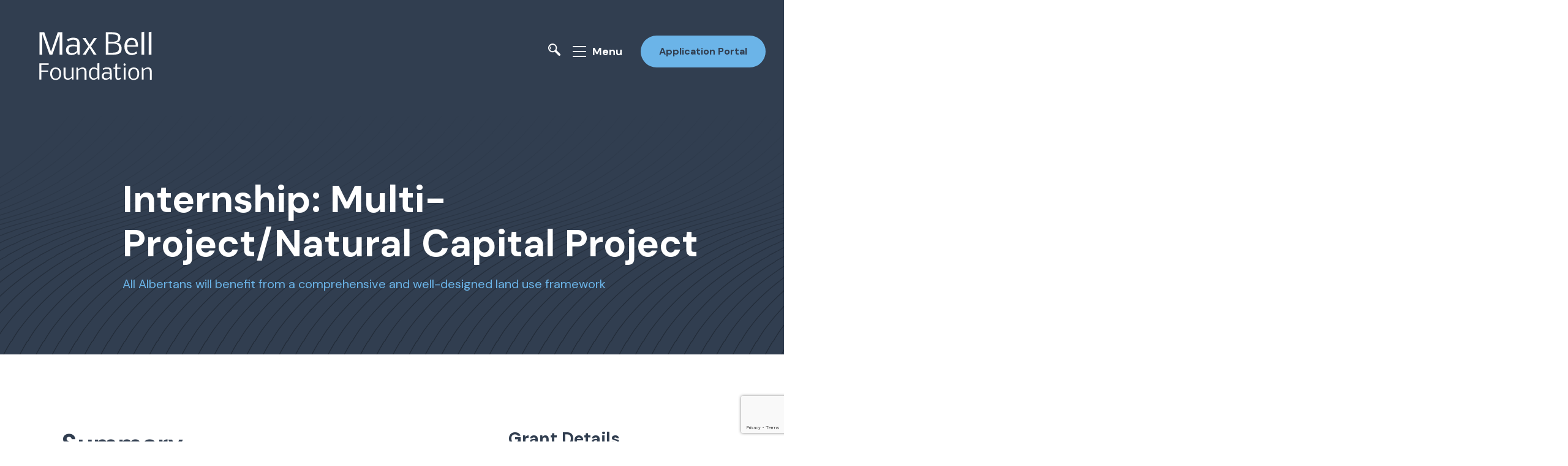

--- FILE ---
content_type: text/html; charset=UTF-8
request_url: https://www.maxbell.org/grants/internship-multi-project-natural-capital-project/
body_size: 16950
content:

<!doctype html>
<html lang="en">
<head>
	<meta charset="utf-8">
	<meta name="viewport" content="width=device-width, initial-scale=1">

	<script src="https://maps.googleapis.com/maps/api/js?key=AIzaSyD3UOD6SwaR43D-5jIJBRxd7UTUXQdy3O0&v=weekly"></script>

	<title>Internship: Multi-Project/Natural Capital Project - Max Bell Foundation</title>

		<!-- All in One SEO 4.9.3 - aioseo.com -->
	<meta name="robots" content="max-image-preview:large" />
	<link rel="canonical" href="https://www.maxbell.org/grants/internship-multi-project-natural-capital-project/" />
	<meta name="generator" content="All in One SEO (AIOSEO) 4.9.3" />
		<meta property="og:locale" content="en_US" />
		<meta property="og:site_name" content="Max Bell Foundation - Max Bell Foundation reflects the spirit, vision and intent of its founder to improve Canadian society." />
		<meta property="og:type" content="article" />
		<meta property="og:title" content="Internship: Multi-Project/Natural Capital Project - Max Bell Foundation" />
		<meta property="og:url" content="https://www.maxbell.org/grants/internship-multi-project-natural-capital-project/" />
		<meta property="og:image" content="https://maxbell.org/wp-content/uploads/2022/03/FACEBOOK.jpg" />
		<meta property="og:image:secure_url" content="https://maxbell.org/wp-content/uploads/2022/03/FACEBOOK.jpg" />
		<meta property="article:published_time" content="2022-03-25T21:25:28+00:00" />
		<meta property="article:modified_time" content="2022-08-30T16:14:38+00:00" />
		<meta name="twitter:card" content="summary" />
		<meta name="twitter:site" content="@MaxBellFdn" />
		<meta name="twitter:title" content="Internship: Multi-Project/Natural Capital Project - Max Bell Foundation" />
		<meta name="twitter:image" content="https://www.maxbell.org/wp-content/uploads/2022/10/TWITTER.jpg" />
		<script type="application/ld+json" class="aioseo-schema">
			{"@context":"https:\/\/schema.org","@graph":[{"@type":"BreadcrumbList","@id":"https:\/\/www.maxbell.org\/grants\/internship-multi-project-natural-capital-project\/#breadcrumblist","itemListElement":[{"@type":"ListItem","@id":"https:\/\/www.maxbell.org#listItem","position":1,"name":"Home","item":"https:\/\/www.maxbell.org","nextItem":{"@type":"ListItem","@id":"https:\/\/www.maxbell.org\/grants\/#listItem","name":"Grants"}},{"@type":"ListItem","@id":"https:\/\/www.maxbell.org\/grants\/#listItem","position":2,"name":"Grants","item":"https:\/\/www.maxbell.org\/grants\/","nextItem":{"@type":"ListItem","@id":"https:\/\/www.maxbell.org\/program_area\/environment\/#listItem","name":"Environment"},"previousItem":{"@type":"ListItem","@id":"https:\/\/www.maxbell.org#listItem","name":"Home"}},{"@type":"ListItem","@id":"https:\/\/www.maxbell.org\/program_area\/environment\/#listItem","position":3,"name":"Environment","item":"https:\/\/www.maxbell.org\/program_area\/environment\/","nextItem":{"@type":"ListItem","@id":"https:\/\/www.maxbell.org\/grants\/internship-multi-project-natural-capital-project\/#listItem","name":"Internship: Multi-Project\/Natural Capital Project"},"previousItem":{"@type":"ListItem","@id":"https:\/\/www.maxbell.org\/grants\/#listItem","name":"Grants"}},{"@type":"ListItem","@id":"https:\/\/www.maxbell.org\/grants\/internship-multi-project-natural-capital-project\/#listItem","position":4,"name":"Internship: Multi-Project\/Natural Capital Project","previousItem":{"@type":"ListItem","@id":"https:\/\/www.maxbell.org\/program_area\/environment\/#listItem","name":"Environment"}}]},{"@type":"Organization","@id":"https:\/\/www.maxbell.org\/#organization","name":"Max Bell Foundation","description":"Max Bell Foundation reflects the spirit, vision and intent of its founder to improve Canadian society.","url":"https:\/\/www.maxbell.org\/","logo":{"@type":"ImageObject","url":"https:\/\/www.maxbell.org\/wp-content\/uploads\/2022\/02\/MBF_Logo50_Large.png","@id":"https:\/\/www.maxbell.org\/grants\/internship-multi-project-natural-capital-project\/#organizationLogo","width":796,"height":634},"image":{"@id":"https:\/\/www.maxbell.org\/grants\/internship-multi-project-natural-capital-project\/#organizationLogo"},"sameAs":["https:\/\/twitter.com\/MaxBellFdn","https:\/\/www.linkedin.com\/company\/max-bell-foundation\/"]},{"@type":"WebPage","@id":"https:\/\/www.maxbell.org\/grants\/internship-multi-project-natural-capital-project\/#webpage","url":"https:\/\/www.maxbell.org\/grants\/internship-multi-project-natural-capital-project\/","name":"Internship: Multi-Project\/Natural Capital Project - Max Bell Foundation","inLanguage":"en-US","isPartOf":{"@id":"https:\/\/www.maxbell.org\/#website"},"breadcrumb":{"@id":"https:\/\/www.maxbell.org\/grants\/internship-multi-project-natural-capital-project\/#breadcrumblist"},"datePublished":"2022-03-25T15:25:28-06:00","dateModified":"2022-08-30T10:14:38-06:00"},{"@type":"WebSite","@id":"https:\/\/www.maxbell.org\/#website","url":"https:\/\/www.maxbell.org\/","name":"Max Bell Foundation","description":"Max Bell Foundation reflects the spirit, vision and intent of its founder to improve Canadian society.","inLanguage":"en-US","publisher":{"@id":"https:\/\/www.maxbell.org\/#organization"}}]}
		</script>
		<!-- All in One SEO -->

<link rel='dns-prefetch' href='//www.google.com' />
<link rel='dns-prefetch' href='//www.googletagmanager.com' />
<link rel="alternate" type="application/rss+xml" title="Max Bell Foundation &raquo; Feed" href="https://www.maxbell.org/feed/" />
<link rel="alternate" type="application/rss+xml" title="Max Bell Foundation &raquo; Comments Feed" href="https://www.maxbell.org/comments/feed/" />
<link rel="alternate" title="oEmbed (JSON)" type="application/json+oembed" href="https://www.maxbell.org/wp-json/oembed/1.0/embed?url=https%3A%2F%2Fwww.maxbell.org%2Fgrants%2Finternship-multi-project-natural-capital-project%2F" />
<link rel="alternate" title="oEmbed (XML)" type="text/xml+oembed" href="https://www.maxbell.org/wp-json/oembed/1.0/embed?url=https%3A%2F%2Fwww.maxbell.org%2Fgrants%2Finternship-multi-project-natural-capital-project%2F&#038;format=xml" />
<style id='wp-img-auto-sizes-contain-inline-css'>
img:is([sizes=auto i],[sizes^="auto," i]){contain-intrinsic-size:3000px 1500px}
/*# sourceURL=wp-img-auto-sizes-contain-inline-css */
</style>
<style id='wp-emoji-styles-inline-css'>

	img.wp-smiley, img.emoji {
		display: inline !important;
		border: none !important;
		box-shadow: none !important;
		height: 1em !important;
		width: 1em !important;
		margin: 0 0.07em !important;
		vertical-align: -0.1em !important;
		background: none !important;
		padding: 0 !important;
	}
/*# sourceURL=wp-emoji-styles-inline-css */
</style>
<style id='wp-block-library-inline-css'>
:root{--wp-block-synced-color:#7a00df;--wp-block-synced-color--rgb:122,0,223;--wp-bound-block-color:var(--wp-block-synced-color);--wp-editor-canvas-background:#ddd;--wp-admin-theme-color:#007cba;--wp-admin-theme-color--rgb:0,124,186;--wp-admin-theme-color-darker-10:#006ba1;--wp-admin-theme-color-darker-10--rgb:0,107,160.5;--wp-admin-theme-color-darker-20:#005a87;--wp-admin-theme-color-darker-20--rgb:0,90,135;--wp-admin-border-width-focus:2px}@media (min-resolution:192dpi){:root{--wp-admin-border-width-focus:1.5px}}.wp-element-button{cursor:pointer}:root .has-very-light-gray-background-color{background-color:#eee}:root .has-very-dark-gray-background-color{background-color:#313131}:root .has-very-light-gray-color{color:#eee}:root .has-very-dark-gray-color{color:#313131}:root .has-vivid-green-cyan-to-vivid-cyan-blue-gradient-background{background:linear-gradient(135deg,#00d084,#0693e3)}:root .has-purple-crush-gradient-background{background:linear-gradient(135deg,#34e2e4,#4721fb 50%,#ab1dfe)}:root .has-hazy-dawn-gradient-background{background:linear-gradient(135deg,#faaca8,#dad0ec)}:root .has-subdued-olive-gradient-background{background:linear-gradient(135deg,#fafae1,#67a671)}:root .has-atomic-cream-gradient-background{background:linear-gradient(135deg,#fdd79a,#004a59)}:root .has-nightshade-gradient-background{background:linear-gradient(135deg,#330968,#31cdcf)}:root .has-midnight-gradient-background{background:linear-gradient(135deg,#020381,#2874fc)}:root{--wp--preset--font-size--normal:16px;--wp--preset--font-size--huge:42px}.has-regular-font-size{font-size:1em}.has-larger-font-size{font-size:2.625em}.has-normal-font-size{font-size:var(--wp--preset--font-size--normal)}.has-huge-font-size{font-size:var(--wp--preset--font-size--huge)}.has-text-align-center{text-align:center}.has-text-align-left{text-align:left}.has-text-align-right{text-align:right}.has-fit-text{white-space:nowrap!important}#end-resizable-editor-section{display:none}.aligncenter{clear:both}.items-justified-left{justify-content:flex-start}.items-justified-center{justify-content:center}.items-justified-right{justify-content:flex-end}.items-justified-space-between{justify-content:space-between}.screen-reader-text{border:0;clip-path:inset(50%);height:1px;margin:-1px;overflow:hidden;padding:0;position:absolute;width:1px;word-wrap:normal!important}.screen-reader-text:focus{background-color:#ddd;clip-path:none;color:#444;display:block;font-size:1em;height:auto;left:5px;line-height:normal;padding:15px 23px 14px;text-decoration:none;top:5px;width:auto;z-index:100000}html :where(.has-border-color){border-style:solid}html :where([style*=border-top-color]){border-top-style:solid}html :where([style*=border-right-color]){border-right-style:solid}html :where([style*=border-bottom-color]){border-bottom-style:solid}html :where([style*=border-left-color]){border-left-style:solid}html :where([style*=border-width]){border-style:solid}html :where([style*=border-top-width]){border-top-style:solid}html :where([style*=border-right-width]){border-right-style:solid}html :where([style*=border-bottom-width]){border-bottom-style:solid}html :where([style*=border-left-width]){border-left-style:solid}html :where(img[class*=wp-image-]){height:auto;max-width:100%}:where(figure){margin:0 0 1em}html :where(.is-position-sticky){--wp-admin--admin-bar--position-offset:var(--wp-admin--admin-bar--height,0px)}@media screen and (max-width:600px){html :where(.is-position-sticky){--wp-admin--admin-bar--position-offset:0px}}

/*# sourceURL=wp-block-library-inline-css */
</style><style id='global-styles-inline-css'>
:root{--wp--preset--aspect-ratio--square: 1;--wp--preset--aspect-ratio--4-3: 4/3;--wp--preset--aspect-ratio--3-4: 3/4;--wp--preset--aspect-ratio--3-2: 3/2;--wp--preset--aspect-ratio--2-3: 2/3;--wp--preset--aspect-ratio--16-9: 16/9;--wp--preset--aspect-ratio--9-16: 9/16;--wp--preset--color--black: #000000;--wp--preset--color--cyan-bluish-gray: #abb8c3;--wp--preset--color--white: #ffffff;--wp--preset--color--pale-pink: #f78da7;--wp--preset--color--vivid-red: #cf2e2e;--wp--preset--color--luminous-vivid-orange: #ff6900;--wp--preset--color--luminous-vivid-amber: #fcb900;--wp--preset--color--light-green-cyan: #7bdcb5;--wp--preset--color--vivid-green-cyan: #00d084;--wp--preset--color--pale-cyan-blue: #8ed1fc;--wp--preset--color--vivid-cyan-blue: #0693e3;--wp--preset--color--vivid-purple: #9b51e0;--wp--preset--gradient--vivid-cyan-blue-to-vivid-purple: linear-gradient(135deg,rgb(6,147,227) 0%,rgb(155,81,224) 100%);--wp--preset--gradient--light-green-cyan-to-vivid-green-cyan: linear-gradient(135deg,rgb(122,220,180) 0%,rgb(0,208,130) 100%);--wp--preset--gradient--luminous-vivid-amber-to-luminous-vivid-orange: linear-gradient(135deg,rgb(252,185,0) 0%,rgb(255,105,0) 100%);--wp--preset--gradient--luminous-vivid-orange-to-vivid-red: linear-gradient(135deg,rgb(255,105,0) 0%,rgb(207,46,46) 100%);--wp--preset--gradient--very-light-gray-to-cyan-bluish-gray: linear-gradient(135deg,rgb(238,238,238) 0%,rgb(169,184,195) 100%);--wp--preset--gradient--cool-to-warm-spectrum: linear-gradient(135deg,rgb(74,234,220) 0%,rgb(151,120,209) 20%,rgb(207,42,186) 40%,rgb(238,44,130) 60%,rgb(251,105,98) 80%,rgb(254,248,76) 100%);--wp--preset--gradient--blush-light-purple: linear-gradient(135deg,rgb(255,206,236) 0%,rgb(152,150,240) 100%);--wp--preset--gradient--blush-bordeaux: linear-gradient(135deg,rgb(254,205,165) 0%,rgb(254,45,45) 50%,rgb(107,0,62) 100%);--wp--preset--gradient--luminous-dusk: linear-gradient(135deg,rgb(255,203,112) 0%,rgb(199,81,192) 50%,rgb(65,88,208) 100%);--wp--preset--gradient--pale-ocean: linear-gradient(135deg,rgb(255,245,203) 0%,rgb(182,227,212) 50%,rgb(51,167,181) 100%);--wp--preset--gradient--electric-grass: linear-gradient(135deg,rgb(202,248,128) 0%,rgb(113,206,126) 100%);--wp--preset--gradient--midnight: linear-gradient(135deg,rgb(2,3,129) 0%,rgb(40,116,252) 100%);--wp--preset--font-size--small: 13px;--wp--preset--font-size--medium: 20px;--wp--preset--font-size--large: 36px;--wp--preset--font-size--x-large: 42px;--wp--preset--spacing--20: 0.44rem;--wp--preset--spacing--30: 0.67rem;--wp--preset--spacing--40: 1rem;--wp--preset--spacing--50: 1.5rem;--wp--preset--spacing--60: 2.25rem;--wp--preset--spacing--70: 3.38rem;--wp--preset--spacing--80: 5.06rem;--wp--preset--shadow--natural: 6px 6px 9px rgba(0, 0, 0, 0.2);--wp--preset--shadow--deep: 12px 12px 50px rgba(0, 0, 0, 0.4);--wp--preset--shadow--sharp: 6px 6px 0px rgba(0, 0, 0, 0.2);--wp--preset--shadow--outlined: 6px 6px 0px -3px rgb(255, 255, 255), 6px 6px rgb(0, 0, 0);--wp--preset--shadow--crisp: 6px 6px 0px rgb(0, 0, 0);}:where(.is-layout-flex){gap: 0.5em;}:where(.is-layout-grid){gap: 0.5em;}body .is-layout-flex{display: flex;}.is-layout-flex{flex-wrap: wrap;align-items: center;}.is-layout-flex > :is(*, div){margin: 0;}body .is-layout-grid{display: grid;}.is-layout-grid > :is(*, div){margin: 0;}:where(.wp-block-columns.is-layout-flex){gap: 2em;}:where(.wp-block-columns.is-layout-grid){gap: 2em;}:where(.wp-block-post-template.is-layout-flex){gap: 1.25em;}:where(.wp-block-post-template.is-layout-grid){gap: 1.25em;}.has-black-color{color: var(--wp--preset--color--black) !important;}.has-cyan-bluish-gray-color{color: var(--wp--preset--color--cyan-bluish-gray) !important;}.has-white-color{color: var(--wp--preset--color--white) !important;}.has-pale-pink-color{color: var(--wp--preset--color--pale-pink) !important;}.has-vivid-red-color{color: var(--wp--preset--color--vivid-red) !important;}.has-luminous-vivid-orange-color{color: var(--wp--preset--color--luminous-vivid-orange) !important;}.has-luminous-vivid-amber-color{color: var(--wp--preset--color--luminous-vivid-amber) !important;}.has-light-green-cyan-color{color: var(--wp--preset--color--light-green-cyan) !important;}.has-vivid-green-cyan-color{color: var(--wp--preset--color--vivid-green-cyan) !important;}.has-pale-cyan-blue-color{color: var(--wp--preset--color--pale-cyan-blue) !important;}.has-vivid-cyan-blue-color{color: var(--wp--preset--color--vivid-cyan-blue) !important;}.has-vivid-purple-color{color: var(--wp--preset--color--vivid-purple) !important;}.has-black-background-color{background-color: var(--wp--preset--color--black) !important;}.has-cyan-bluish-gray-background-color{background-color: var(--wp--preset--color--cyan-bluish-gray) !important;}.has-white-background-color{background-color: var(--wp--preset--color--white) !important;}.has-pale-pink-background-color{background-color: var(--wp--preset--color--pale-pink) !important;}.has-vivid-red-background-color{background-color: var(--wp--preset--color--vivid-red) !important;}.has-luminous-vivid-orange-background-color{background-color: var(--wp--preset--color--luminous-vivid-orange) !important;}.has-luminous-vivid-amber-background-color{background-color: var(--wp--preset--color--luminous-vivid-amber) !important;}.has-light-green-cyan-background-color{background-color: var(--wp--preset--color--light-green-cyan) !important;}.has-vivid-green-cyan-background-color{background-color: var(--wp--preset--color--vivid-green-cyan) !important;}.has-pale-cyan-blue-background-color{background-color: var(--wp--preset--color--pale-cyan-blue) !important;}.has-vivid-cyan-blue-background-color{background-color: var(--wp--preset--color--vivid-cyan-blue) !important;}.has-vivid-purple-background-color{background-color: var(--wp--preset--color--vivid-purple) !important;}.has-black-border-color{border-color: var(--wp--preset--color--black) !important;}.has-cyan-bluish-gray-border-color{border-color: var(--wp--preset--color--cyan-bluish-gray) !important;}.has-white-border-color{border-color: var(--wp--preset--color--white) !important;}.has-pale-pink-border-color{border-color: var(--wp--preset--color--pale-pink) !important;}.has-vivid-red-border-color{border-color: var(--wp--preset--color--vivid-red) !important;}.has-luminous-vivid-orange-border-color{border-color: var(--wp--preset--color--luminous-vivid-orange) !important;}.has-luminous-vivid-amber-border-color{border-color: var(--wp--preset--color--luminous-vivid-amber) !important;}.has-light-green-cyan-border-color{border-color: var(--wp--preset--color--light-green-cyan) !important;}.has-vivid-green-cyan-border-color{border-color: var(--wp--preset--color--vivid-green-cyan) !important;}.has-pale-cyan-blue-border-color{border-color: var(--wp--preset--color--pale-cyan-blue) !important;}.has-vivid-cyan-blue-border-color{border-color: var(--wp--preset--color--vivid-cyan-blue) !important;}.has-vivid-purple-border-color{border-color: var(--wp--preset--color--vivid-purple) !important;}.has-vivid-cyan-blue-to-vivid-purple-gradient-background{background: var(--wp--preset--gradient--vivid-cyan-blue-to-vivid-purple) !important;}.has-light-green-cyan-to-vivid-green-cyan-gradient-background{background: var(--wp--preset--gradient--light-green-cyan-to-vivid-green-cyan) !important;}.has-luminous-vivid-amber-to-luminous-vivid-orange-gradient-background{background: var(--wp--preset--gradient--luminous-vivid-amber-to-luminous-vivid-orange) !important;}.has-luminous-vivid-orange-to-vivid-red-gradient-background{background: var(--wp--preset--gradient--luminous-vivid-orange-to-vivid-red) !important;}.has-very-light-gray-to-cyan-bluish-gray-gradient-background{background: var(--wp--preset--gradient--very-light-gray-to-cyan-bluish-gray) !important;}.has-cool-to-warm-spectrum-gradient-background{background: var(--wp--preset--gradient--cool-to-warm-spectrum) !important;}.has-blush-light-purple-gradient-background{background: var(--wp--preset--gradient--blush-light-purple) !important;}.has-blush-bordeaux-gradient-background{background: var(--wp--preset--gradient--blush-bordeaux) !important;}.has-luminous-dusk-gradient-background{background: var(--wp--preset--gradient--luminous-dusk) !important;}.has-pale-ocean-gradient-background{background: var(--wp--preset--gradient--pale-ocean) !important;}.has-electric-grass-gradient-background{background: var(--wp--preset--gradient--electric-grass) !important;}.has-midnight-gradient-background{background: var(--wp--preset--gradient--midnight) !important;}.has-small-font-size{font-size: var(--wp--preset--font-size--small) !important;}.has-medium-font-size{font-size: var(--wp--preset--font-size--medium) !important;}.has-large-font-size{font-size: var(--wp--preset--font-size--large) !important;}.has-x-large-font-size{font-size: var(--wp--preset--font-size--x-large) !important;}
/*# sourceURL=global-styles-inline-css */
</style>

<style id='classic-theme-styles-inline-css'>
/*! This file is auto-generated */
.wp-block-button__link{color:#fff;background-color:#32373c;border-radius:9999px;box-shadow:none;text-decoration:none;padding:calc(.667em + 2px) calc(1.333em + 2px);font-size:1.125em}.wp-block-file__button{background:#32373c;color:#fff;text-decoration:none}
/*# sourceURL=/wp-includes/css/classic-themes.min.css */
</style>
<link rel='stylesheet' id='theme-styles-css' href='https://www.maxbell.org/wp-content/themes/max-bell/style.css?ver=02022022' media='all' />
<script src="https://www.maxbell.org/wp-includes/js/jquery/jquery.min.js?ver=3.7.1" id="jquery-core-js"></script>
<script src="https://www.maxbell.org/wp-includes/js/jquery/jquery-migrate.min.js?ver=3.4.1" id="jquery-migrate-js"></script>

<!-- Google tag (gtag.js) snippet added by Site Kit -->
<!-- Google Analytics snippet added by Site Kit -->
<script src="https://www.googletagmanager.com/gtag/js?id=GT-55B966P" id="google_gtagjs-js" async></script>
<script id="google_gtagjs-js-after">
window.dataLayer = window.dataLayer || [];function gtag(){dataLayer.push(arguments);}
gtag("set","linker",{"domains":["www.maxbell.org"]});
gtag("js", new Date());
gtag("set", "developer_id.dZTNiMT", true);
gtag("config", "GT-55B966P");
//# sourceURL=google_gtagjs-js-after
</script>
<link rel="https://api.w.org/" href="https://www.maxbell.org/wp-json/" /><link rel="alternate" title="JSON" type="application/json" href="https://www.maxbell.org/wp-json/wp/v2/grants/886" /><link rel="EditURI" type="application/rsd+xml" title="RSD" href="https://www.maxbell.org/xmlrpc.php?rsd" />
<meta name="generator" content="WordPress 6.9" />
<link rel='shortlink' href='https://www.maxbell.org/?p=886' />
<meta name="generator" content="Site Kit by Google 1.171.0" /><link rel="icon" href="https://www.maxbell.org/wp-content/uploads/2022/02/cropped-MB_Favicon-32x32.png" sizes="32x32" />
<link rel="icon" href="https://www.maxbell.org/wp-content/uploads/2022/02/cropped-MB_Favicon-192x192.png" sizes="192x192" />
<link rel="apple-touch-icon" href="https://www.maxbell.org/wp-content/uploads/2022/02/cropped-MB_Favicon-180x180.png" />
<meta name="msapplication-TileImage" content="https://www.maxbell.org/wp-content/uploads/2022/02/cropped-MB_Favicon-270x270.png" />
		<style id="wp-custom-css">
			.home-programs__programs svg#Layer_1 g {
	display:none;
}

.home-second-enticer {
	display: none;
}

.gform_heading {
	margin-bottom: 30px;
}

body .gform_wrapper .gform_footer input[type=submit] {
	background: #6bb4e8;
  color:#313e50;
	text-align: center;
  border-radius: 3rem;
  padding: 1.4rem 3rem;
  font-size: 1.6rem;
  font-weight: 700;
  display:inline-block;
}


body .gform_wrapper .gform_footer input[type=submit]:hover {
	background-color: #e8e46b;
	transition:.4s

}

/*--- Filebird Styles ---*/
.fbdl-grid-detail, a.fbdl-title {
	font-weight: 600 !important;
}

.fbdl-grid-item {
	padding: 20px !important;
}		</style>
		</head>

<body class="">
		<a class="skip-link screen-reader-text" href="#primary">Skip to Content</a>

	<header class="site-header has-logo site-header--not-home">

		<a href="https://www.maxbell.org" class="site-header__logo">
							<span class="image">
										<svg version="1.1" alt="Max Bell Foundation Logo" id="Layer_1" xmlns="http://www.w3.org/2000/svg" xmlns:xlink="http://www.w3.org/1999/xlink" x="0px" y="0px"
	 viewBox="0 0 252 144" style="enable-background:new 0 0 252 144;" xml:space="preserve">
						<style type="text/css">
							.st0{fill:#FFFFFF;}
						</style>
						<g>
							<path class="st0" d="M39.2,35.6v34.2h-4.5v-37h7.9l11.1,32.1l11.1-32.1h7.6v37h-4.5V35.6l-12,34.2h-4.6L39.2,35.6z"/>
							<path class="st0" d="M90.3,45.1c-0.7,0-1.4,0.1-2.2,0.2c-0.8,0.1-1.5,0.3-2.3,0.6s-1.5,0.5-2.2,0.9s-1.4,0.8-1.9,1.2L80,44.8
								c0.9-0.5,1.7-0.9,2.5-1.3s1.5-0.7,2.3-0.9s1.6-0.4,2.5-0.6s1.8-0.2,2.9-0.2c2.4,0,4.2,0.3,5.7,0.8c1.4,0.5,2.5,1.3,3.2,2.4
								c0.7,1.1,1.2,2.5,1.5,4.1s0.3,3.7,0.3,6v14.6h-3.3L97,65.6c-1.2,1.6-2.5,2.8-4.1,3.5c-1.6,0.7-3.4,1.1-5.4,1.1
								c-1.4,0-2.7-0.2-3.8-0.5s-2.1-0.9-2.9-1.6s-1.4-1.6-1.8-2.7c-0.4-1.1-0.6-2.3-0.6-3.7c0-1.4,0.3-2.6,0.8-3.7c0.5-1.1,1.2-2,2.1-2.7
								s1.9-1.3,3-1.7s2.4-0.6,3.7-0.6c1.3,0,2.5,0.1,3.5,0.2s2,0.2,2.7,0.4c0.8,0.1,1.3,0.3,1.8,0.4l0.6,0.1c0-1.6,0-2.9-0.1-4.1
								c-0.1-1.1-0.3-2.1-0.7-2.8c-0.4-0.7-1-1.2-1.9-1.6C93.1,45.3,91.8,45.1,90.3,45.1z M88.6,67c1.4,0,2.8-0.3,4.1-0.9s2.6-1.5,3.8-2.7
								v-7c-0.7-0.1-1.3-0.2-1.9-0.2c-0.5-0.1-1.1-0.1-1.8-0.2c-0.6-0.1-1.2-0.1-1.8-0.1c-1.1,0-2.2,0.1-3.2,0.2s-1.9,0.4-2.6,0.8
								c-0.8,0.4-1.3,1-1.8,1.7c-0.4,0.7-0.7,1.7-0.7,2.9c0,1.1,0.1,2,0.4,2.7c0.3,0.7,0.7,1.3,1.2,1.7c0.5,0.4,1.1,0.7,1.8,0.9
								C87,66.9,87.8,67,88.6,67z"/>
							<path class="st0" d="M110.7,69.8h-5l9.6-13.7l-9.7-13.7h5.1l6.6,10.9l6.8-10.9h4.9l-9.5,13.7l9.3,13.7H124l-6.6-11.2L110.7,69.8z"
								/>
							<path class="st0" d="M152.1,32.8c1,0,2,0,3.2,0.1c1.2,0,2.3,0.1,3.5,0.3c1.2,0.2,2.3,0.4,3.4,0.8c1.1,0.4,2.1,0.9,2.9,1.5
								c0.8,0.6,1.5,1.4,2,2.3c0.5,0.9,0.8,2.1,0.8,3.4c0,1.7-0.2,3-0.5,4c-0.4,1-0.9,1.8-1.5,2.4c-0.7,0.6-1.5,1-2.4,1.3s-2,0.5-3.1,0.7
								c0.7,0.1,1.3,0.2,2.1,0.3s1.4,0.3,2.1,0.6s1.4,0.7,2,1.1c0.6,0.5,1.2,1.1,1.7,1.8s0.9,1.6,1.2,2.7s0.4,2.3,0.4,3.7
								c0,1.5-0.2,2.8-0.5,3.8s-0.9,2-1.5,2.7s-1.5,1.3-2.4,1.8s-2.1,0.8-3.3,1s-2.6,0.4-4,0.5s-3,0.1-4.6,0.1h-9.8v-37H152.1z
								 M148.2,48.4h6.1c1.9,0,3.5-0.1,4.8-0.4s2.3-0.7,3-1.2c0.7-0.6,1.3-1.3,1.6-2.2c0.3-0.9,0.4-2,0.4-3.2c0-0.9-0.2-1.8-0.6-2.4
								c-0.4-0.7-1.1-1.2-2.1-1.6c-0.9-0.4-2.2-0.7-3.7-0.9c-1.5-0.2-3.4-0.3-5.5-0.3h-4V48.4z M153.5,66.4c2.3,0,4.2-0.1,5.8-0.4
								s2.8-0.7,3.7-1.3s1.6-1.4,2-2.3s0.6-2,0.6-3.3c0-1.5-0.2-2.7-0.7-3.7s-1.1-1.8-2.1-2.4s-2.1-1-3.5-1.3s-3.1-0.4-5-0.4h-6.2v15.1
								H153.5z"/>
							<path class="st0" d="M195.6,67.4c-0.6,0.5-1.3,0.9-2.1,1.2s-1.6,0.6-2.4,0.9s-1.6,0.4-2.4,0.6c-0.8,0.1-1.4,0.2-1.9,0.2
								c-2.1,0-3.9-0.3-5.4-1s-2.8-1.7-3.8-2.9s-1.8-2.7-2.3-4.4s-0.8-3.6-0.8-5.7c0-1.9,0.2-3.7,0.7-5.4s1.2-3.3,2.2-4.6s2.2-2.4,3.6-3.2
								s3.1-1.2,5-1.2c1.8,0,3.3,0.3,4.6,0.8s2.5,1.3,3.4,2.3s1.6,2.3,2.1,3.7s0.7,3.1,0.7,5c0,0.5,0,1,0,1.4c0,0.5-0.1,0.9-0.1,1.3h-17.7
								c0,2,0.2,3.6,0.6,4.9s0.9,2.4,1.6,3.3s1.6,1.4,2.6,1.8s2.2,0.6,3.4,0.6c0.7,0,1.4-0.1,2-0.2s1.2-0.3,1.8-0.5
								c0.6-0.2,1.1-0.5,1.6-0.9c0.5-0.3,1.1-0.7,1.6-1.2L195.6,67.4z M193,53c0-1.2-0.2-2.4-0.5-3.3s-0.8-1.8-1.3-2.5s-1.2-1.2-2-1.5
								s-1.6-0.5-2.5-0.5c-1.2,0-2.3,0.2-3.2,0.7s-1.7,1.1-2.3,1.9s-1.1,1.7-1.5,2.8s-0.6,2.2-0.7,3.4H193V53z"/>
							<path class="st0" d="M207.1,69.8h-4.5v-37l4.5-0.8V69.8z"/>
							<path class="st0" d="M219,69.8h-4.5v-37l4.5-0.8V69.8z"/>
						</g>
						<g>
							<path class="st0" d="M37.7,110.6h-3.3V83.9h15.5v2.4H37.7v9.4h11.2v1.9H37.7V110.6z"/>
							<path class="st0" d="M70.4,100.9c0,0.8-0.1,1.6-0.2,2.4c-0.1,0.8-0.3,1.6-0.6,2.4c-0.3,0.8-0.6,1.5-1.1,2.1c-0.4,0.7-1,1.2-1.7,1.7
								c-0.7,0.5-1.4,0.9-2.4,1.2c-0.9,0.3-2,0.4-3.1,0.4c-1.2,0-2.2-0.1-3.1-0.4c-0.9-0.3-1.7-0.7-2.3-1.2c-0.7-0.5-1.2-1.1-1.7-1.7
								c-0.4-0.7-0.8-1.4-1.1-2.1c-0.3-0.8-0.5-1.6-0.6-2.4s-0.2-1.6-0.2-2.4c0-0.8,0.1-1.6,0.2-2.4c0.1-0.8,0.3-1.6,0.6-2.4
								c0.3-0.8,0.6-1.5,1.1-2.1c0.4-0.7,1-1.2,1.7-1.7s1.4-0.9,2.3-1.2c0.9-0.3,1.9-0.4,3.1-0.4c1.2,0,2.2,0.1,3.1,0.4
								c0.9,0.3,1.7,0.7,2.4,1.2c0.7,0.5,1.2,1.1,1.7,1.7c0.4,0.7,0.8,1.4,1.1,2.1c0.3,0.8,0.5,1.5,0.6,2.4
								C70.4,99.3,70.4,100.1,70.4,100.9z M61.5,109c0.8,0,1.5-0.1,2.1-0.3c0.6-0.2,1.1-0.5,1.6-0.9c0.4-0.4,0.8-0.9,1.1-1.4
								c0.3-0.5,0.5-1.1,0.7-1.7c0.2-0.6,0.3-1.2,0.4-1.8c0.1-0.6,0.1-1.2,0.1-1.8s0-1.2-0.1-1.8c-0.1-0.6-0.2-1.2-0.4-1.8
								c-0.2-0.6-0.4-1.2-0.7-1.7c-0.3-0.5-0.6-1-1.1-1.4c-0.4-0.4-1-0.7-1.6-0.9S62.3,93,61.5,93c-0.8,0-1.5,0.1-2.1,0.4
								c-0.6,0.2-1.1,0.6-1.6,1s-0.8,0.9-1.1,1.4c-0.3,0.5-0.5,1.1-0.7,1.7s-0.3,1.2-0.4,1.8c-0.1,0.6-0.1,1.2-0.1,1.8
								c0,0.6,0,1.2,0.1,1.8c0.1,0.6,0.2,1.2,0.4,1.8s0.4,1.2,0.7,1.7s0.6,1,1.1,1.4c0.4,0.4,1,0.7,1.6,1C60,108.9,60.7,109,61.5,109z"/>
							<path class="st0" d="M77.6,103.1c0,1,0.1,1.8,0.3,2.5c0.2,0.7,0.4,1.3,0.8,1.7s0.7,0.8,1.2,1s1,0.3,1.7,0.3c0.5,0,1,0,1.5-0.1
								s1-0.2,1.5-0.5c0.5-0.2,1-0.5,1.5-0.8c0.5-0.3,1-0.7,1.5-1.2V90.8h3.2v19.7h-2.4l-0.5-3c-0.3,0.3-0.7,0.7-1.1,1.1
								c-0.4,0.4-0.9,0.7-1.4,1.1c-0.5,0.3-1.1,0.6-1.8,0.8c-0.6,0.2-1.3,0.3-2.1,0.3c-1.1,0-2.1-0.1-3-0.4c-0.9-0.3-1.6-0.8-2.2-1.4
								c-0.6-0.6-1.1-1.4-1.4-2.4c-0.3-1-0.5-2.2-0.5-3.6V90.8h3.2V103.1z"/>
							<path class="st0" d="M98.3,94c0.3-0.4,0.8-0.8,1.4-1.2c0.6-0.4,1.2-0.8,1.8-1.1c0.7-0.3,1.4-0.6,2.1-0.8c0.7-0.2,1.4-0.3,2.1-0.3
								c1.2,0,2.2,0.2,3,0.5c0.8,0.4,1.5,0.9,2,1.5c0.5,0.7,0.9,1.5,1.1,2.5c0.2,1,0.3,2.1,0.3,3.3v12.3h-3.2V98.3c0-0.9-0.1-1.6-0.2-2.3
								c-0.1-0.7-0.4-1.3-0.7-1.7c-0.3-0.5-0.7-0.8-1.2-1.1c-0.5-0.3-1.1-0.4-1.8-0.4c-0.5,0-1.1,0.1-1.8,0.3c-0.6,0.2-1.3,0.5-1.9,0.8
								c-0.6,0.3-1.1,0.6-1.6,1c-0.5,0.3-0.9,0.6-1.1,0.9v14.8h-3.2V90.8h2.4L98.3,94z"/>
							<path class="st0" d="M123.7,90.5c1.3,0,2.5,0.2,3.5,0.6c1.1,0.4,2,1.1,2.9,2.1v-9.3l3.2-0.6v27.2h-2.4l-0.5-3
								c-0.4,0.5-0.8,0.9-1.3,1.3c-0.5,0.4-1,0.8-1.5,1.1c-0.5,0.3-1.1,0.5-1.7,0.7c-0.6,0.2-1.2,0.3-1.8,0.3c-1.3,0-2.5-0.2-3.5-0.7
								c-1-0.5-1.8-1.2-2.5-2.1s-1.2-2-1.5-3.3s-0.5-2.8-0.5-4.4c0-1.3,0.2-2.6,0.5-3.8c0.4-1.2,0.9-2.2,1.5-3.1c0.7-0.9,1.5-1.6,2.4-2.1
								C121.5,90.8,122.6,90.5,123.7,90.5z M119.2,100.7c0,1.5,0.1,2.8,0.4,3.8s0.6,1.8,1.1,2.4s1,1,1.6,1.3s1.3,0.4,2,0.4
								c0.5,0,1-0.1,1.5-0.2c0.5-0.1,1-0.3,1.5-0.5c0.5-0.2,1-0.5,1.5-0.8c0.5-0.3,0.9-0.7,1.3-1.2V95.3c-0.5-0.3-0.9-0.7-1.4-1
								c-0.5-0.3-1-0.6-1.4-0.8s-1-0.4-1.5-0.5s-1-0.2-1.6-0.2c-1,0-1.7,0.2-2.4,0.6c-0.6,0.4-1.1,1-1.5,1.7c-0.4,0.7-0.6,1.6-0.8,2.5
								S119.2,99.6,119.2,100.7z"/>
							<path class="st0" d="M146,92.8c-0.5,0-1,0-1.6,0.1c-0.6,0.1-1.1,0.2-1.7,0.4c-0.5,0.2-1.1,0.4-1.6,0.6c-0.5,0.3-1,0.5-1.4,0.9
								l-1.1-2.2c0.6-0.3,1.2-0.7,1.8-0.9c0.6-0.3,1.1-0.5,1.7-0.7c0.6-0.2,1.2-0.3,1.8-0.4c0.6-0.1,1.3-0.1,2.1-0.1
								c1.7,0,3.1,0.2,4.1,0.6c1,0.4,1.8,0.9,2.3,1.7c0.5,0.8,0.9,1.8,1,3c0.2,1.2,0.2,2.6,0.2,4.3v10.5h-2.4l-0.5-3c-0.8,1.2-1.8,2-3,2.5
								c-1.1,0.5-2.4,0.8-3.9,0.8c-1,0-1.9-0.1-2.7-0.4c-0.8-0.3-1.5-0.6-2.1-1.2c-0.6-0.5-1-1.1-1.3-1.9c-0.3-0.8-0.5-1.7-0.5-2.7
								c0-1,0.2-1.9,0.6-2.6c0.4-0.8,0.9-1.4,1.5-2c0.6-0.5,1.4-1,2.2-1.2c0.8-0.3,1.7-0.4,2.6-0.4c0.9,0,1.8,0,2.5,0.1s1.4,0.2,2,0.3
								c0.5,0.1,1,0.2,1.3,0.3l0.4,0.1c0-1.1,0-2.1-0.1-2.9s-0.2-1.5-0.5-2c-0.3-0.5-0.7-0.9-1.3-1.1C148,92.9,147.1,92.8,146,92.8z
								 M144.8,108.6c1,0,2-0.2,2.9-0.7c0.9-0.4,1.8-1.1,2.8-1.9v-5c-0.5-0.1-0.9-0.1-1.4-0.2c-0.4,0-0.8-0.1-1.3-0.1
								c-0.5,0-0.9-0.1-1.3-0.1c-0.8,0-1.6,0-2.3,0.1c-0.7,0.1-1.4,0.3-1.9,0.5s-1,0.7-1.3,1.2c-0.3,0.5-0.5,1.2-0.5,2.1
								c0,0.8,0.1,1.4,0.3,1.9s0.5,0.9,0.9,1.2s0.8,0.5,1.3,0.6S144.2,108.6,144.8,108.6z"/>
							<path class="st0" d="M164.1,110.9c-1,0-1.8-0.2-2.4-0.5c-0.6-0.3-1.1-0.8-1.4-1.5c-0.3-0.6-0.5-1.5-0.6-2.4c-0.1-1-0.2-2.1-0.2-3.3
								V92.6h-3.1v-1.7h3.1l0.4-6.1l2.7-0.8v6.9h5.6v1.7h-5.6v13c0,0.6,0,1.1,0.1,1.5c0.1,0.4,0.2,0.7,0.3,0.9c0.1,0.2,0.3,0.4,0.6,0.5
								c0.2,0.1,0.5,0.1,0.9,0.1c0.4,0,0.9-0.1,1.4-0.3c0.5-0.2,1.3-0.6,2.2-1.1l1.1,2.1c-1,0.6-1.9,1-2.8,1.3
								C165.8,110.8,164.9,110.9,164.1,110.9z"/>
							<path class="st0" d="M173,85.9c0-0.3,0-0.5,0.1-0.8s0.2-0.4,0.4-0.6c0.2-0.2,0.4-0.3,0.6-0.4c0.2-0.1,0.5-0.2,0.7-0.2
								c0.2,0,0.4,0.1,0.6,0.2c0.2,0.1,0.4,0.3,0.5,0.4c0.1,0.2,0.2,0.4,0.3,0.6c0.1,0.2,0.1,0.5,0.1,0.7c0,0.3,0,0.5,0,0.8
								s-0.1,0.4-0.2,0.6c-0.2,0.2-0.4,0.3-0.6,0.4c-0.2,0.1-0.5,0.2-0.7,0.2c-0.3,0-0.5-0.1-0.7-0.2c-0.2-0.1-0.4-0.3-0.6-0.4
								s-0.3-0.4-0.4-0.6C173.1,86.4,173,86.2,173,85.9z M173.3,110.6V90.8h3.1v19.7H173.3z"/>
							<path class="st0" d="M198.9,100.9c0,0.8-0.1,1.6-0.2,2.4c-0.1,0.8-0.3,1.6-0.6,2.4c-0.3,0.8-0.6,1.5-1.1,2.1
								c-0.4,0.7-1,1.2-1.7,1.7c-0.7,0.5-1.4,0.9-2.4,1.2s-2,0.4-3.1,0.4c-1.2,0-2.2-0.1-3.1-0.4c-0.9-0.3-1.7-0.7-2.3-1.2
								c-0.7-0.5-1.2-1.1-1.7-1.7c-0.4-0.7-0.8-1.4-1.1-2.1c-0.3-0.8-0.5-1.6-0.6-2.4s-0.2-1.6-0.2-2.4c0-0.8,0.1-1.6,0.2-2.4
								c0.1-0.8,0.3-1.6,0.6-2.4c0.3-0.8,0.6-1.5,1.1-2.1c0.4-0.7,1-1.2,1.7-1.7s1.4-0.9,2.3-1.2c0.9-0.3,1.9-0.4,3.1-0.4
								c1.2,0,2.2,0.1,3.1,0.4c0.9,0.3,1.7,0.7,2.4,1.2c0.7,0.5,1.2,1.1,1.7,1.7c0.4,0.7,0.8,1.4,1.1,2.1c0.3,0.8,0.5,1.5,0.6,2.4
								C198.8,99.3,198.9,100.1,198.9,100.9z M189.9,109c0.8,0,1.5-0.1,2.1-0.3c0.6-0.2,1.1-0.5,1.6-0.9c0.4-0.4,0.8-0.9,1.1-1.4
								c0.3-0.5,0.5-1.1,0.7-1.7s0.3-1.2,0.4-1.8s0.1-1.2,0.1-1.8s0-1.2-0.1-1.8s-0.2-1.2-0.4-1.8s-0.4-1.2-0.7-1.7
								c-0.3-0.5-0.6-1-1.1-1.4c-0.4-0.4-1-0.7-1.6-0.9c-0.6-0.2-1.3-0.3-2.1-0.3c-0.8,0-1.5,0.1-2.1,0.4c-0.6,0.2-1.1,0.6-1.6,1
								s-0.8,0.9-1.1,1.4c-0.3,0.5-0.5,1.1-0.7,1.7s-0.3,1.2-0.4,1.8s-0.1,1.2-0.1,1.8c0,0.6,0,1.2,0.1,1.8s0.2,1.2,0.4,1.8
								s0.4,1.2,0.7,1.7c0.3,0.5,0.6,1,1.1,1.4c0.4,0.4,1,0.7,1.6,1C188.4,108.9,189.1,109,189.9,109z"/>
							<path class="st0" d="M205.8,94c0.3-0.4,0.8-0.8,1.4-1.2c0.6-0.4,1.2-0.8,1.8-1.1c0.7-0.3,1.4-0.6,2.1-0.8c0.7-0.2,1.4-0.3,2.1-0.3
								c1.2,0,2.2,0.2,3,0.5c0.8,0.4,1.5,0.9,2,1.5c0.5,0.7,0.9,1.5,1.1,2.5c0.2,1,0.3,2.1,0.3,3.3v12.3h-3.2V98.3c0-0.9-0.1-1.6-0.2-2.3
								c-0.1-0.7-0.4-1.3-0.7-1.7c-0.3-0.5-0.7-0.8-1.2-1.1c-0.5-0.3-1.1-0.4-1.8-0.4c-0.5,0-1.1,0.1-1.8,0.3c-0.6,0.2-1.3,0.5-1.9,0.8
								c-0.6,0.3-1.1,0.6-1.6,1c-0.5,0.3-0.9,0.6-1.1,0.9v14.8H203V90.8h2.4L205.8,94z"/>
						</g>
					</svg>
				</span>
						<!-- <span class="text">Max Bell Foundation</span> -->
			<svg class="type-logo" viewBox="0 0 143.29 12.1"><g fill="#fff"><path d="M1.42 1.14v10.68H0V.26h2.47L6 10.3 9.42.26h2.37v11.56h-1.42V1.14L6.61 11.82H5.18zM17.38 4.11a4.2 4.2 0 0 0-.69.06 4.69 4.69 0 0 0-.72.17 6.65 6.65 0 0 0-.69.28 3.06 3.06 0 0 0-.6.38l-.5-1c.28-.15.54-.29.78-.4a5 5 0 0 1 .73-.29 4.68 4.68 0 0 1 .78-.18 6.31 6.31 0 0 1 .91-.05 5.31 5.31 0 0 1 1.77.24 2.07 2.07 0 0 1 1 .74 3 3 0 0 1 .45 1.29 14.37 14.37 0 0 1 .11 1.87v4.57h-1l-.2-1.3a3.36 3.36 0 0 1-1.29 1.1 4.22 4.22 0 0 1-2.87.18 2.43 2.43 0 0 1-.91-.5 2.32 2.32 0 0 1-.57-.83 3.2 3.2 0 0 1-.2-1.16 2.58 2.58 0 0 1 .24-1.14 2.54 2.54 0 0 1 .65-.86 3.05 3.05 0 0 1 .95-.54 3.59 3.59 0 0 1 1.14-.19 9.23 9.23 0 0 1 1.1.06c.33 0 .61.07.85.11l.56.11h.19V5.55a1.92 1.92 0 0 0-.22-.87 1.05 1.05 0 0 0-.58-.49 3 3 0 0 0-1.17-.08zM16.87 11a2.91 2.91 0 0 0 1.27-.28 4.86 4.86 0 0 0 1.2-.84V7.65l-.61-.07h-2.1a2.52 2.52 0 0 0-.83.24 1.4 1.4 0 0 0-.55.53 1.74 1.74 0 0 0-.21.92 2.47 2.47 0 0 0 .13.84 1.4 1.4 0 0 0 .37.53 1.37 1.37 0 0 0 .58.28 3.38 3.38 0 0 0 .75.08zM23.76 11.82h-1.55l3-4.28-3-4.28h1.58l2.07 3.42L28 3.26h1.54l-3 4.28 2.92 4.28h-1.5l-2.09-3.49zM36.71.26h1c.36 0 .73 0 1.09.1a7.13 7.13 0 0 1 1.06.25 3.6 3.6 0 0 1 .92.46 2.29 2.29 0 0 1 .64.74 2.2 2.2 0 0 1 .24 1.07 4 4 0 0 1-.17 1.26 1.74 1.74 0 0 1-.49.76 2 2 0 0 1-.75.41 6.2 6.2 0 0 1-1 .21l.65.1a3.41 3.41 0 0 1 .67.2 2.84 2.84 0 0 1 .63.36 2.08 2.08 0 0 1 .53.57 2.89 2.89 0 0 1 .36.83 4.33 4.33 0 0 1 .14 1.16 4.13 4.13 0 0 1-.16 1.19 2.46 2.46 0 0 1-.48.84 2.36 2.36 0 0 1-.76.55 4.7 4.7 0 0 1-1 .32 9.33 9.33 0 0 1-1.26.14h-4.49V.26zM35.5 5.15h1.89A7.87 7.87 0 0 0 38.9 5a2.2 2.2 0 0 0 .94-.38 1.29 1.29 0 0 0 .49-.62 3.28 3.28 0 0 0 .14-1 1.41 1.41 0 0 0-.2-.76 1.43 1.43 0 0 0-.65-.51 3.84 3.84 0 0 0-1.15-.29 12.07 12.07 0 0 0-1.72-.1H35.5zm1.65 5.62a10.31 10.31 0 0 0 1.85-.13 3.21 3.21 0 0 0 1.16-.41 1.48 1.48 0 0 0 .63-.71 2.74 2.74 0 0 0 .19-1 2.76 2.76 0 0 0-.21-1.14 1.75 1.75 0 0 0-.65-.75A3.1 3.1 0 0 0 39 6.19a8.13 8.13 0 0 0-1.58-.13H35.5v4.71zM50.28 11.08a3.46 3.46 0 0 1-.66.38 6.61 6.61 0 0 1-.74.28c-.26.07-.5.13-.74.17a3.78 3.78 0 0 1-.61.06 4.21 4.21 0 0 1-1.69-.32 3.18 3.18 0 0 1-1.19-.91 4 4 0 0 1-.72-1.38 6.45 6.45 0 0 1 0-3.45 4.63 4.63 0 0 1 .69-1.43 3.39 3.39 0 0 1 1.13-1 3.16 3.16 0 0 1 1.56-.37 3.8 3.8 0 0 1 1.45.25 2.84 2.84 0 0 1 1.06.73 3.17 3.17 0 0 1 .64 1.16 5.34 5.34 0 0 1 .22 1.56v.86h-5.6a5.66 5.66 0 0 0 .18 1.54 2.71 2.71 0 0 0 .51 1 1.8 1.8 0 0 0 .8.56 3.06 3.06 0 0 0 1.08.17 3.26 3.26 0 0 0 .64-.05 3.19 3.19 0 0 0 .55-.16 2.7 2.7 0 0 0 .5-.27l.51-.37zm-.8-4.51a3.3 3.3 0 0 0-.15-1 2.07 2.07 0 0 0-.41-.78 1.7 1.7 0 0 0-.62-.48 1.91 1.91 0 0 0-.8-.16 2.31 2.31 0 0 0-1 .21 2.18 2.18 0 0 0-.73.58 2.62 2.62 0 0 0-.46.86 5.07 5.07 0 0 0-.22 1.07h4.4zM53.88 11.82h-1.39V.26L53.88 0zM57.6 11.82h-1.39V.26L57.6 0zM64.32 11.82h-1.43V.26h6.75v1h-5.32v4.12h4.87v.85h-4.87zM78.52 7.64a7.37 7.37 0 0 1-.07 1 5.26 5.26 0 0 1-.25 1 4.06 4.06 0 0 1-.47.93 3 3 0 0 1-.71.75 3.2 3.2 0 0 1-1 .51 4.3 4.3 0 0 1-1.36.19 4.38 4.38 0 0 1-1.36-.19 3.1 3.1 0 0 1-1-.51 2.85 2.85 0 0 1-.72-.75 4 4 0 0 1-.46-.93 5.33 5.33 0 0 1-.25-1 6.93 6.93 0 0 1 0-2.1 5.07 5.07 0 0 1 .25-1 4 4 0 0 1 .46-.93 2.85 2.85 0 0 1 .72-.75 3.3 3.3 0 0 1 1-.51 4.72 4.72 0 0 1 1.36-.18 4.62 4.62 0 0 1 1.34.21 3.42 3.42 0 0 1 1 .51 3 3 0 0 1 .71.75 4.06 4.06 0 0 1 .47.93 5.07 5.07 0 0 1 .25 1 7.41 7.41 0 0 1 .09 1.07zm-3.88 3.49a2.81 2.81 0 0 0 .92-.15 2.06 2.06 0 0 0 .67-.42 2.12 2.12 0 0 0 .47-.6 3.83 3.83 0 0 0 .3-.73 4.26 4.26 0 0 0 .16-.79 7 7 0 0 0 0-.78 6.74 6.74 0 0 0 0-.77A4.26 4.26 0 0 0 77 6.1a3.58 3.58 0 0 0-.29-.73 2.12 2.12 0 0 0-.47-.6 2.06 2.06 0 0 0-.67-.42 2.61 2.61 0 0 0-.92-.15 2.51 2.51 0 0 0-.91.16 2.09 2.09 0 0 0-.68.41 2.55 2.55 0 0 0-.47.61 4.55 4.55 0 0 0-.3.72 5.24 5.24 0 0 0-.15.79 7.53 7.53 0 0 0 0 1.55 5.36 5.36 0 0 0 .15.78 4.3 4.3 0 0 0 .3.73 2.55 2.55 0 0 0 .47.61 2.09 2.09 0 0 0 .68.41 2.51 2.51 0 0 0 .9.16zM81.64 8.58a4.82 4.82 0 0 0 .11 1.09 2.21 2.21 0 0 0 .33.74 1.27 1.27 0 0 0 .53.42 1.83 1.83 0 0 0 .73.13 4.65 4.65 0 0 0 .66-.05 3 3 0 0 0 .64-.2 4 4 0 0 0 .63-.36 4.91 4.91 0 0 0 .66-.54V3.26h1.39v8.56h-1l-.2-1.29q-.21.22-.48.48a4.38 4.38 0 0 1-.62.47 4.08 4.08 0 0 1-.76.35 2.94 2.94 0 0 1-.91.14 4.29 4.29 0 0 1-1.3-.19 2.41 2.41 0 0 1-1-.6 2.84 2.84 0 0 1-.6-1 5.07 5.07 0 0 1-.2-1.55V3.26h1.39zM90.61 4.63a3.41 3.41 0 0 1 .58-.54A5.45 5.45 0 0 1 92 3.6a5 5 0 0 1 .9-.36 3.33 3.33 0 0 1 .91-.13 3.15 3.15 0 0 1 1.3.23A2.19 2.19 0 0 1 96 4a2.84 2.84 0 0 1 .48 1.07 6.16 6.16 0 0 1 .15 1.43v5.32h-1.41V6.5a6 6 0 0 0-.08-1 2.14 2.14 0 0 0-.29-.75 1.3 1.3 0 0 0-.51-.48 1.67 1.67 0 0 0-.78-.16 2.57 2.57 0 0 0-.77.14 5.16 5.16 0 0 0-.8.33q-.39.21-.72.42a3.15 3.15 0 0 0-.47.38v6.44h-1.39V3.26h1zM101.65 3.11a4.06 4.06 0 0 1 1.54.28 3.27 3.27 0 0 1 1.24.9v-4l1.39-.29v11.82h-1l-.21-1.31a3.64 3.64 0 0 1-.54.57 3.78 3.78 0 0 1-.66.47 3.9 3.9 0 0 1-.73.31 3 3 0 0 1-.79.11 3.38 3.38 0 0 1-1.5-.32 2.9 2.9 0 0 1-1.09-.91 4 4 0 0 1-.7-1.44 7.57 7.57 0 0 1-.23-1.93 5.78 5.78 0 0 1 .23-1.63 4.65 4.65 0 0 1 .66-1.36 3.29 3.29 0 0 1 1-.93 2.68 2.68 0 0 1 1.39-.34zm-2 4.43a6.82 6.82 0 0 0 .17 1.64 2.84 2.84 0 0 0 .46 1.05 1.63 1.63 0 0 0 .69.57 2.25 2.25 0 0 0 .87.16 3 3 0 0 0 .65-.07 3.5 3.5 0 0 0 .67-.22 3.65 3.65 0 0 0 .64-.35 4 4 0 0 0 .58-.51v-4.6c-.21-.15-.41-.3-.62-.43a5.45 5.45 0 0 0-.62-.35 3.91 3.91 0 0 0-.65-.24 3.27 3.27 0 0 0-.7-.08 1.77 1.77 0 0 0-1.68 1 3.47 3.47 0 0 0-.35 1.1 8 8 0 0 0-.06 1.33zM111.32 4.11a4.41 4.41 0 0 0-.7.06 4.32 4.32 0 0 0-.71.17 5.24 5.24 0 0 0-.69.28 3.13 3.13 0 0 0-.61.38l-.49-1c.28-.15.53-.29.77-.4a5.54 5.54 0 0 1 .73-.29 4.92 4.92 0 0 1 .78-.18 6.46 6.46 0 0 1 .92-.05 5.31 5.31 0 0 1 1.77.24 2 2 0 0 1 1 .74 3 3 0 0 1 .45 1.29 12.8 12.8 0 0 1 .11 1.87v4.57h-1l-.21-1.3a3.29 3.29 0 0 1-1.29 1.1 4.22 4.22 0 0 1-2.87.18 2.47 2.47 0 0 1-.9-.5 2.35 2.35 0 0 1-.58-.83 3.2 3.2 0 0 1-.2-1.16 2.58 2.58 0 0 1 .24-1.14 2.54 2.54 0 0 1 .65-.86 3.1 3.1 0 0 1 1-.54 3.59 3.59 0 0 1 1.14-.19 9.06 9.06 0 0 1 1.09.06c.33 0 .62.07.85.11l.56.11h.19V5.55a2.06 2.06 0 0 0-.21-.87 1.13 1.13 0 0 0-.58-.49 3.08 3.08 0 0 0-1.21-.08zM110.8 11a2.91 2.91 0 0 0 1.27-.28 4.86 4.86 0 0 0 1.2-.84V7.65l-.6-.07h-2.1a2.46 2.46 0 0 0-.82.24 1.43 1.43 0 0 0-.56.53 1.74 1.74 0 0 0-.21.92 2.23 2.23 0 0 0 .14.84 1.21 1.21 0 0 0 .37.53 1.39 1.39 0 0 0 .57.28 3.38 3.38 0 0 0 .74.08zM119.19 12a2 2 0 0 1-1-.22 1.36 1.36 0 0 1-.59-.64 3 3 0 0 1-.27-1 12.34 12.34 0 0 1-.07-1.45V4h-1.34v-.74h1.36l.19-2.64 1.18-.34v3h2.44V4h-2.44v5.66a5.49 5.49 0 0 0 0 .65 1 1 0 0 0 .14.4.49.49 0 0 0 .25.2 1.15 1.15 0 0 0 .39.05 1.63 1.63 0 0 0 .62-.15c.23-.1.54-.26.94-.48l.49.9a5 5 0 0 1-1.2.57 3.93 3.93 0 0 1-1.09.2zM123.05 1.11a.87.87 0 0 1 .06-.32 1 1 0 0 1 .17-.27.68.68 0 0 1 .26-.18.64.64 0 0 1 .31-.07.5.5 0 0 1 .27.07 1 1 0 0 1 .22.19 1.15 1.15 0 0 1 .14.27 1.12 1.12 0 0 1 0 .31v.33a.36.36 0 0 1-.11.27.88.88 0 0 1-.25.18.77.77 0 0 1-.64 0 .92.92 0 0 1-.25-.19 1 1 0 0 1-.17-.27.83.83 0 0 1-.01-.32zm.12 10.71V3.26h1.33v8.56zM134.29 7.64a9.24 9.24 0 0 1-.07 1 6.06 6.06 0 0 1-.25 1 4.51 4.51 0 0 1-.47.93 2.85 2.85 0 0 1-.72.75 3.25 3.25 0 0 1-1 .51 4.38 4.38 0 0 1-1.36.19 4.3 4.3 0 0 1-1.36-.19 3.25 3.25 0 0 1-1-.51 3.21 3.21 0 0 1-.72-.75 4.47 4.47 0 0 1-.46-.93 5.33 5.33 0 0 1-.25-1 7.91 7.91 0 0 1 0-2.1 5.07 5.07 0 0 1 .25-1 4.47 4.47 0 0 1 .46-.93 3.21 3.21 0 0 1 .72-.75 3.48 3.48 0 0 1 1-.51 4.62 4.62 0 0 1 1.36-.18 4.72 4.72 0 0 1 1.36.18 3.48 3.48 0 0 1 1 .51 2.85 2.85 0 0 1 .72.75 4.51 4.51 0 0 1 .47.93 5.84 5.84 0 0 1 .25 1 9.26 9.26 0 0 1 .07 1.1zm-3.89 3.49a2.77 2.77 0 0 0 .92-.15 2.11 2.11 0 0 0 .68-.42 2.09 2.09 0 0 0 .46-.6 3.3 3.3 0 0 0 .3-.73 5.24 5.24 0 0 0 .15-.79 7.11 7.11 0 0 0 .05-.78 6.78 6.78 0 0 0-.05-.77 5.24 5.24 0 0 0-.15-.79 3.12 3.12 0 0 0-.3-.73 2.09 2.09 0 0 0-.46-.6 2.23 2.23 0 0 0-.68-.42 2.78 2.78 0 0 0-1.83 0 2 2 0 0 0-.67.41 2.32 2.32 0 0 0-.47.61 3.23 3.23 0 0 0-.3.72 4.24 4.24 0 0 0-.15.79 7.09 7.09 0 0 0-.05.77 7.11 7.11 0 0 0 .05.78 4.29 4.29 0 0 0 .15.78 3.12 3.12 0 0 0 .3.73 2.32 2.32 0 0 0 .47.61 2 2 0 0 0 .67.41 2.55 2.55 0 0 0 .91.17zM137.28 4.63a3.51 3.51 0 0 1 .59-.54 4.88 4.88 0 0 1 .8-.49 5.07 5.07 0 0 1 .91-.36 3.33 3.33 0 0 1 .91-.13 3.18 3.18 0 0 1 1.3.23 2.09 2.09 0 0 1 .86.66 2.71 2.71 0 0 1 .49 1.07 6.16 6.16 0 0 1 .15 1.43v5.32h-1.39V6.5a5 5 0 0 0-.09-1 2 2 0 0 0-.29-.75 1.3 1.3 0 0 0-.51-.48 1.65 1.65 0 0 0-.77-.16 2.52 2.52 0 0 0-.77.14 5.73 5.73 0 0 0-.81.33c-.26.14-.49.28-.71.42a3.15 3.15 0 0 0-.47.38v6.44h-1.4V3.26h1z"/></g></svg>		</a>
		<div class="site-header__links">
			<div id="site-search">
				<form action="/" method="get">
					 <label for="search" class="sr-only">Site Search</label>
					<svg enable-background="new 0 0 485.104 485.104" viewBox="0 0 485.104 485.104" xmlns="http://www.w3.org/2000/svg"><path d="m110.028 115.171c-4.76-4.767-12.483-4.752-17.227 0-32.314 32.33-32.314 84.898-.016 117.197 2.38 2.379 5.487 3.569 8.614 3.569 3.123 0 6.234-1.19 8.613-3.569 4.76-4.76 4.76-12.469 0-17.228-22.795-22.803-22.795-59.923.016-82.742 4.76-4.758 4.76-12.475 0-17.227z"/><path d="m471.481 405.861-146.639-146.631c37.405-66.25 28.109-151.948-28.217-208.317-32.838-32.838-76.492-50.913-122.907-50.913-46.431 0-90.085 18.075-122.908 50.913-67.717 67.74-67.701 177.979.02 245.738 32.85 32.823 76.488 50.897 122.919 50.897 30.489 0 59.708-7.939 85.518-22.595l146.557 146.557c18.113 18.121 47.493 18.129 65.641 0 8.706-8.71 13.593-20.512 13.608-32.823 0-12.317-4.902-24.12-13.592-32.826zm-386.201-143.67c-48.729-48.756-48.729-128.079-.016-176.828 23.62-23.627 55.029-36.634 88.453-36.634 33.407 0 64.816 13.007 88.451 36.627 48.715 48.756 48.699 128.094-.015 176.85-23.62 23.612-55.014 36.612-88.406 36.612-33.406 0-64.828-13.007-88.467-36.627z"/></svg>					<input type="text" name="s" id="s" value="" placeholder="search for..." class="search-input" />
				</form>
			</div><!-- #site-search -->
			<button type="button" class="menu-toggle js-menu-toggle">
				<span class="icon">
					<span class="middle"></span>
				</span>
				<span class="text">Menu</span>
			</button>

										                        <a href="https://www.grantinterface.ca/Home/Logon?urlkey=maxbell" class="btn btn--blue" target="_blank">
                            Application Portal                        </a>
                						
		</div>
		
		<nav class="site-header__navigation js-site-navigation">
			<ul id="menu-main-navigation" class="menu"><li id="menu-item-192" class="menu-item menu-item-type-post_type menu-item-object-page menu-item-has-children menu-item-192"><a href="https://www.maxbell.org/about-us/">About Us</a>
<button type='button' class='toggle' aria-label='toggle sub menu'><span></span></button><ul class='sub-menu'>
	<li id="menu-item-109" class="menu-item menu-item-type-post_type menu-item-object-page menu-item-109"><a href="https://www.maxbell.org/about-us/anniversary/">50th Anniversary</a></li>
	<li id="menu-item-100" class="menu-item menu-item-type-post_type menu-item-object-page menu-item-100"><a href="https://www.maxbell.org/about-us/people/">People</a></li>
	<li id="menu-item-397" class="menu-item menu-item-type-post_type menu-item-object-page menu-item-397"><a href="https://www.maxbell.org/about-us/governance/">Governance</a></li>
	<li id="menu-item-602" class="menu-item menu-item-type-post_type menu-item-object-page menu-item-602"><a href="https://www.maxbell.org/about-us/history/">Who was Max Bell?</a></li>
	<li id="menu-item-597" class="menu-item menu-item-type-post_type menu-item-object-page menu-item-597"><a href="https://www.maxbell.org/about-us/accountability/">Accountability</a></li>
	<li id="menu-item-20" class="menu-item menu-item-type-post_type menu-item-object-page current_page_parent menu-item-20"><a href="https://www.maxbell.org/about-us/news/">News</a></li>
	<li id="menu-item-479" class="menu-item menu-item-type-post_type menu-item-object-page menu-item-479"><a href="https://www.maxbell.org/about-us/events/">Events</a></li>
	<li id="menu-item-1040" class="menu-item menu-item-type-post_type menu-item-object-page menu-item-1040"><a href="https://www.maxbell.org/about-us/expert-reviewers/">Expert Reviewers</a></li>
	<li id="menu-item-92" class="menu-item menu-item-type-post_type menu-item-object-page menu-item-92"><a href="https://www.maxbell.org/about-us/grants-database/">Grants Database</a></li>
	<li id="menu-item-603" class="menu-item menu-item-type-post_type menu-item-object-page menu-item-603"><a href="https://www.maxbell.org/about-us/resources/">Resources</a></li>
	<li id="menu-item-68" class="menu-item menu-item-type-post_type menu-item-object-page menu-item-68"><a href="https://www.maxbell.org/about-us/contact/">Contact</a></li>
</ul>
</li>
<li id="menu-item-604" class="menu-item menu-item-type-post_type menu-item-object-page menu-item-604"><a href="https://www.maxbell.org/funding-priorities/">Funding Priorities</a></li>
<li id="menu-item-605" class="menu-item menu-item-type-post_type menu-item-object-page menu-item-has-children menu-item-605"><a href="https://www.maxbell.org/what-we-deliver/">What We Deliver</a>
<button type='button' class='toggle' aria-label='toggle sub menu'><span></span></button><ul class='sub-menu'>
	<li id="menu-item-3164" class="menu-item menu-item-type-post_type menu-item-object-page menu-item-3164"><a href="https://www.maxbell.org/ppti-master-class-2024/">PPTI Master Class 2024</a></li>
	<li id="menu-item-610" class="menu-item menu-item-type-post_type menu-item-object-page menu-item-610"><a href="https://www.maxbell.org/what-we-deliver/public-policy-training-institute/">Public Policy Training Institute</a></li>
	<li id="menu-item-2131" class="menu-item menu-item-type-post_type menu-item-object-page menu-item-2131"><a href="https://www.maxbell.org/what-we-deliver/policyforward/">PolicyForward</a></li>
</ul>
</li>
<li id="menu-item-632" class="menu-item menu-item-type-post_type menu-item-object-page menu-item-has-children menu-item-632"><a href="https://www.maxbell.org/apply-for-funding/">Apply for Funding</a>
<button type='button' class='toggle' aria-label='toggle sub menu'><span></span></button><ul class='sub-menu'>
	<li id="menu-item-2990" class="menu-item menu-item-type-post_type menu-item-object-page menu-item-2990"><a href="https://www.maxbell.org/apply-for-funding/">Application Criteria</a></li>
	<li id="menu-item-639" class="menu-item menu-item-type-post_type menu-item-object-page menu-item-639"><a href="https://www.maxbell.org/about-us/grants-database/">Grants Database</a></li>
	<li id="menu-item-1050" class="menu-item menu-item-type-custom menu-item-object-custom menu-item-1050"><a href="https://www.grantinterface.ca/Home/Logon?urlkey=maxbell">Application Portal</a></li>
</ul>
</li>
</ul>		</nav>
		
	</header>

	<main>

<section class="page-banner no-image page-banner">
	<div class="page-banner__content">
				<span class="program"></span>
		<h1>Internship: Multi-Project/Natural Capital Project</h1>
		  	      <p class="grant-tagline">All Albertans will benefit from a comprehensive and well-designed land use framework</p>
        	</div>
</section>

<div class="grant-details">
	<div class="container container--wide">
		<article class="article">

			<div class="content">
				<h2>Summary</h2>
<p>The purpose of this project was to support Canada West Foundation’s research on Land Use in Alberta. The background research and scanning was used in subsequent publications which articulated the need for a better land use policy framework and more conscientious resource regulation.</p>
<h3>Grant Outputs</h3>
<p><strong>This project resulted in the following publications:</strong> &#8211;</p>
<p>A Sign of the (Changing) Times<br />
Ways to Solve Water Woes: Calgary eyes better land, water system</p>
			</div>

			<div class="details">
				<h2>Grant Details</h2>
				<ul>
											<li><span class="label">Amount:</span> $25,000</li>
					
											<li>
							<span class="label">Type:</span>
							Internship						</li>
					
											<li><span class="label">Total Budget:</span> $25,000</li>
					
											 <li>
						 	<span class="label">Period:</span> 
						 	Jun 2004 
						 							 		to
						 							  	Jan 2005						 </li>
					
											<li>
							<span class="label">Recipient:</span>
							<p>Canada West Foundation - <a target="_blank" href="http://cwf.ca/">http://cwf.ca/</a></p>
						</li>
					
											<li>
						<span class="label">Project Leader:</span>
															<a href="https://www.maxbell.org/project_leader/barry-worbets/">Barry Worbets</a>													<li>
					
											<li>
						<span class="label">Keywords:</span>
															<a href="https://www.maxbell.org/keywords/alberta-land-use/">Alberta Land use</a>															, <a href="https://www.maxbell.org/keywords/natural-capital/">Natural Capital</a>													<li>
									</ul>
			</div>
		</article>
		                    <a href="https://www.maxbell.org/about-us/grants-database/" class="back-link">
            	<span class="icon"><svg id="Layer_1" data-name="Layer 1" xmlns="http://www.w3.org/2000/svg" viewBox="0 0 21.69 15.99"><defs><clipPath id="clip-path"><path class="cls-18372" d="M-128.51.61v14l10-7.26-10-6.74z"/></clipPath><clipPath id="clip-path-3"><path class="cls-18372" d="M753.53-98v39a39 39 0 0 1-39 39 39 39 0 0 1-39-39 39 39 0 0 1 39-39Z"/></clipPath><clipPath id="clip-path-4"><path class="cls-18372" d="M-554.47-51v39a39 39 0 0 1-39 39 39 39 0 0 1-39-39 39 39 0 0 1 39-39Z"/></clipPath><clipPath id="clip-path-5"><path class="cls-18372" d="M-579.47 77V52a25 25 0 0 1 25-25 25 25 0 0 1 25 25 25 25 0 0 1-25 25Z"/></clipPath><clipPath id="clip-path-6"><path class="cls-18372" d="M917.72-59q0 6.72-5 15.86a85.38 85.38 0 0 1-10 14.92l-5 5.78c-1.46-1.56-3.31-3.7-5.54-6.4a107.24 107.24 0 0 1-8.91-13.75q-5.55-9.69-5.55-16.41a19.3 19.3 0 0 1 5.86-14.14A19.26 19.26 0 0 1 897.72-79a19.25 19.25 0 0 1 14.14 5.86A19.26 19.26 0 0 1 917.72-59Z"/></clipPath><clipPath id="clip-path-7"><path class="cls-18372" d="M891-59a6.2 6.2 0 0 0 2 4.61 6.59 6.59 0 0 0 4.69 1.95 6.49 6.49 0 0 0 4.77-1.95 6.31 6.31 0 0 0 2-4.61 6.47 6.47 0 0 0-2-4.69 6.45 6.45 0 0 0-4.69-2 6.47 6.47 0 0 0-4.69 2A6.47 6.47 0 0 0 891-59Z"/></clipPath><style>.cls-18372{fill:none;clip-rule:evenodd}.cls-712{fill:#6bb4e8}</style></defs><path style="fill-rule:evenodd;fill:#e8e46b" d="M-247.76 1.61v14l10-7.26-10-6.74z"/><path class="cls-712" d="M19.19 9h-18a1 1 0 1 1 0-2h18a1 1 0 0 1 0 2Z"/><path class="cls-712" d="M13.65 15.84a1 1 0 0 1-.71-.29 1 1 0 0 1 0-1.41L19.09 8l-6.15-6.15a1 1 0 0 1 0-1.41 1 1 0 0 1 1.42 0l6.85 6.85a1 1 0 0 1 0 1.41l-6.85 6.85a1 1 0 0 1-.71.29Z"/></svg></span>
            	<span class="text">Go Back to Grants Listing</span>
            </a>
        	</div>
</div>


	</main>

	<footer class="footer">
		
		<div class="footer__top container container--full">
			
<ul class="breadcrumb-navigation">
	<li class="home"><a href="/" aria-label="home"></a></li>

		
	<li>Internship: Multi-Project/Natural Capital Project</li>
</ul>		</div>

		<div class="container container--full flex">
			<div class="footer__left">
				<h2>Max Bell Foundation</h2>

				<div class="address-phone">
					<p class="left">
						<span>105 12 Ave SE</span>
						<span>Suite 970</span>
					</p>
					<p class="right">
						<span>Calgary, AB T2G 1A1</span>
						<span class="phone">tel: 403.215.7310</span>
					</p>
				</div>

		        <div class="link-flex">
		        														                        <a href="https://www.maxbell.org/about-us/contact/" class="btn btn--blue" target="_self">
		                            Contact Us		                        </a>
		                							        	
		        	<div class="social">
		        						        	<a href="https://twitter.com/maxbellfdn" target="_blank" aria-label="twitter profile"><svg xmlns="http://www.w3.org/2000/svg" viewBox="0 0 28.82 25.1"><g data-name="Layer 2"><path d="M28.82 3a9.87 9.87 0 0 1-3.3 1A6.66 6.66 0 0 0 28 .56 9.18 9.18 0 0 1 24.28 2 5.78 5.78 0 0 0 20 0a6.18 6.18 0 0 0-6 6.37 6.57 6.57 0 0 0 .16 1.42A16.73 16.73 0 0 1 1.6 1.18 6.66 6.66 0 0 0 3.4 9.6a3.58 3.58 0 0 1-2.59-.72 6.1 6.1 0 0 0 4.58 6.23 4.38 4.38 0 0 1-2.47.2c.19 1.87 2.64 4.33 5.31 4.33A9.35 9.35 0 0 1 0 22.28a17 17 0 0 0 9.3 2.82c9.59 0 17-8.33 16.64-18.61s0 0 0-.08v-.1A10.48 10.48 0 0 0 28.82 3" fill="#fff" data-name="Layer 1"/></g></svg></a>
				        
			        					        	<a href="https://www.linkedin.com/company/max-bell-foundation" target="_blank" aria-label="linkedin profile"><svg data-name="Layer 1" xmlns="http://www.w3.org/2000/svg" viewBox="0 0 25 24.6"><path fill="#fff" d="M23.6.8a1.7 1.7 0 0 1 1.3.5 1.4 1.4 0 0 1 .6 1.2v21.1a1.8 1.8 0 0 1-.6 1.3 2.1 2.1 0 0 1-1.3.5H2.3a2.1 2.1 0 0 1-1.3-.5 2.1 2.1 0 0 1-.5-1.3V2.5A1.7 1.7 0 0 1 1 1.3 1.7 1.7 0 0 1 2.3.8Zm-15.7 21V10H4.2v11.8ZM6.1 8.4a1.9 1.9 0 0 0 1.5-.7 2 2 0 0 0 .6-1.5 2.4 2.4 0 0 0-.6-1.5 2.2 2.2 0 0 0-1.5-.6 2.5 2.5 0 0 0-1.6.6 2.4 2.4 0 0 0-.6 1.5 2.1 2.1 0 0 0 2.2 2.2Zm15.7 13.4v-6.5a7.6 7.6 0 0 0-.9-4.1 3.9 3.9 0 0 0-3.5-1.5 3.7 3.7 0 0 0-3.6 1.9V10h-3.5v11.8h3.6v-5.9c0-2 .8-3 2.3-3a1.6 1.6 0 0 1 1.3.6 2.7 2.7 0 0 1 .5 1.1v7.2Z" transform="translate(-.5 -.8)" style="fill-rule:evenodd" data-name="icon/social/linkedin"/></svg></a>
				        			        </div>
		        </div>

			</div>
			<div class="footer__right">
				<div class="newsletter">
					<h2>Subscribe to our mailing list</h2>
					<p>We invite you to subscribe to be kept updated about the Foundation’s activities.</p>
					<form class="js-cm-form" id="subForm" action="https://www.createsend.com/t/subscribeerror?description=" method="post" data-id="5B5E7037DA78A748374AD499497E309E2DAD8852251375AB73BB26F5C4F1D5ADF03A2983772CF61EC524C3F8A0C90E5264E8696399AE57C8DD361F686E2A4801">
						<div class="form-group">
							<label>Name </label>
							<input type="text" aria-label="Name" id="fieldName" maxlength="200" name="cm-name">
						</div>
						<div class="form-group">
							<label>Email </label>
							<input type="email" autocomplete="Email" aria-label="Email" class="js-cm-email-input qa-input-email" id="fieldEmail" maxlength="200" name="cm-ujudtjy-ujudtjy" required="" type="email">
						</div>
						<button type="submit" class="btn btn--white">Subscribe</button>
					</form>
				</div>
		

				<script type="text/javascript" src="https://js.createsend1.com/javascript/copypastesubscribeformlogic.js"></script>

				 <p class="siteby">
					<a href="https://www.boxclever.ca/" target="_blank" title="Edmonton Web Design by Box Clever" id="boxclever-logo">
						<span class="text">Web design by</span>
						<span class="logo"><svg xmlns="http://www.w3.org/2000/svg" viewBox="0 0 103.33 19.09" id="boxclever-logo-svg">
	<defs><style>#boxclever-logo .cls-1543{fill:#fff;}</style></defs>
	<title>Box Clever</title>
	<g id="full-logo" data-name="Full Logo">
		<g id="logo-icon" data-name="Logo Icon">
			<path class="cls-1543" d="M0 14.3L8.3 19V9.6L0 4.8v9.5zM8.3 0v9.5l8.2-4.7L8.3 0z"/>
		</g>
		<g id="logo-text" data-name="Logo Text">
			<path class="cls-1543" d="M25 13.4a.8.8 0 0 0 1-1 1 1 0 0 0-1-.6h-1v1.6zm0-3a.8.8 0 0 0 .8-1 .8.8 0 0 0-.8-.7h-1v1.6zm-2.6-3a.2.2 0 0 1 .2-.3h2.6a2.3 2.3 0 0 1 2.4 2.2 2.2 2.2 0 0 1-1.3 1.8 2 2 0 0 1 1.5 1.8 2.3 2.3 0 0 1-2.4 2.2h-2.8a.2.2 0 0 1-.3-.2V7.3zM34.3 13.3A2.3 2.3 0 1 0 32 11a2.3 2.3 0 0 0 2.3 2.2zm0-6.3a4 4 0 1 1-4 4 4 4 0 0 1 4-4zM42.8 11l-2.3-3.6a.2.2 0 0 1 .2-.3h1.6a.2.2 0 0 1 .2.2l1.3 2 1.3-2a.2.2 0 0 1 .3 0H47a.2.2 0 0 1 0 .2L45 11l2.4 3.7a.2.2 0 0 1-.2.3h-1.5a.3.3 0 0 1-.2 0l-1.5-2.4-1.4 2.3a.3.3 0 0 1-.2 0h-1.6c-.2 0-.3-.2-.2-.3l2.4-3.8zM58 7a3.8 3.8 0 0 1 2.7 1 .2.2 0 0 1 0 .3l-1 1a2.3 2.3 0 0 0-1.7-.6 2.2 2.2 0 0 0-2 2.3 2.2 2.2 0 0 0 2 2.3 2.4 2.4 0 0 0 1.6-.6.2.2 0 0 1 .3 0l.8 1a.2.2 0 0 1 0 .3 4 4 0 0 1-2.8 1 4 4 0 1 1 0-8zM63.8 7.3A.2.2 0 0 1 64 7h1.3a.2.2 0 0 1 .3.3v6H68a.2.2 0 0 1 .2.2v1.2a.2.2 0 0 1-.2.3H64a.2.2 0 0 1-.2-.3V7.3zM71.2 7.3a.2.2 0 0 1 .2-.2H76a.2.2 0 0 1 .2.3v1.2a.2.2 0 0 1-.2.2h-3V10h2.5a.2.2 0 0 1 .2.4v1.2a.2.2 0 0 1-.2.2H73v1.5h3a.2.2 0 0 1 .2.2v1.3a.2.2 0 0 1-.2.2h-4.6a.2.2 0 0 1-.2-.2V7.3zM78.7 7.4A.2.2 0 0 1 79 7h1.4a.2.2 0 0 1 .2.2l1.8 4 2-4H86a.2.2 0 0 1 .2.2L82.7 15a.2.2 0 0 1-.2 0 .2.2 0 0 1-.3 0l-3.5-7.6zM89 7.3a.2.2 0 0 1 0-.2H94a.2.2 0 0 1 .2.3v1.2a.2.2 0 0 1-.2.2h-3V10H93a.2.2 0 0 1 .2.4v1.2a.2.2 0 0 1-.2.2h-2.5v1.5h3a.2.2 0 0 1 .3.2v1.3a.2.2 0 0 1-.2.2H89a.2.2 0 0 1 0-.2V7.3zM100.7 10.5a1 1 0 0 0 1-1 1 1 0 0 0-1-.8H99v1.8zm-3.4-3.2a.2.2 0 0 1 .2-.2h3.4a2.4 2.4 0 0 1 .7 4.8l1.5 3a.2.2 0 0 1-.2.2h-1.5a.2.2 0 0 1-.2 0l-1.5-3H99v2.8a.2.2 0 0 1-.2.2h-1.3a.2.2 0 0 1-.2-.2V7.3z"/>
		</g>
	</g>
</svg></span>
					</a>
				</p> 
			</div>
		</div>
	</footer>

	<script type="speculationrules">
{"prefetch":[{"source":"document","where":{"and":[{"href_matches":"/*"},{"not":{"href_matches":["/wp-*.php","/wp-admin/*","/wp-content/uploads/*","/wp-content/*","/wp-content/plugins/*","/wp-content/themes/max-bell/*","/*\\?(.+)"]}},{"not":{"selector_matches":"a[rel~=\"nofollow\"]"}},{"not":{"selector_matches":".no-prefetch, .no-prefetch a"}}]},"eagerness":"conservative"}]}
</script>
<script src="https://www.maxbell.org/wp-content/plugins/filebird-document-library-pro/assets/lib/comboTreePlugin.js?ver=3.0.7" id="fbdl-tree-select-js"></script>
<script src="https://www.maxbell.org/wp-content/themes/max-bell/js/min/scripts-min.js?ver=02022022" id="theme-javascript-js"></script>
<script id="boxclever_scripts-js-extra">
var myAjax = {"ajaxurl":"https://www.maxbell.org/wp-admin/admin-ajax.php"};
//# sourceURL=boxclever_scripts-js-extra
</script>
<script id="gforms_recaptcha_recaptcha-js-extra">
var gforms_recaptcha_recaptcha_strings = {"nonce":"5e2c96a33f","disconnect":"Disconnecting","change_connection_type":"Resetting","spinner":"https://www.maxbell.org/wp-content/plugins/gravityforms/images/spinner.svg","connection_type":"classic","disable_badge":"","change_connection_type_title":"Change Connection Type","change_connection_type_message":"Changing the connection type will delete your current settings.  Do you want to proceed?","disconnect_title":"Disconnect","disconnect_message":"Disconnecting from reCAPTCHA will delete your current settings.  Do you want to proceed?","site_key":"6Le5m38bAAAAAHUnkRdSiNNLerRXtcrRK2ZpCuqP"};
//# sourceURL=gforms_recaptcha_recaptcha-js-extra
</script>
<script src="https://www.google.com/recaptcha/api.js?render=6Le5m38bAAAAAHUnkRdSiNNLerRXtcrRK2ZpCuqP&amp;ver=2.1.0" id="gforms_recaptcha_recaptcha-js" defer data-wp-strategy="defer"></script>
<script src="https://www.maxbell.org/wp-content/plugins/gravityformsrecaptcha/js/frontend.min.js?ver=2.1.0" id="gforms_recaptcha_frontend-js" defer data-wp-strategy="defer"></script>
<script id="wp-emoji-settings" type="application/json">
{"baseUrl":"https://s.w.org/images/core/emoji/17.0.2/72x72/","ext":".png","svgUrl":"https://s.w.org/images/core/emoji/17.0.2/svg/","svgExt":".svg","source":{"concatemoji":"https://www.maxbell.org/wp-includes/js/wp-emoji-release.min.js?ver=6.9"}}
</script>
<script type="module">
/*! This file is auto-generated */
const a=JSON.parse(document.getElementById("wp-emoji-settings").textContent),o=(window._wpemojiSettings=a,"wpEmojiSettingsSupports"),s=["flag","emoji"];function i(e){try{var t={supportTests:e,timestamp:(new Date).valueOf()};sessionStorage.setItem(o,JSON.stringify(t))}catch(e){}}function c(e,t,n){e.clearRect(0,0,e.canvas.width,e.canvas.height),e.fillText(t,0,0);t=new Uint32Array(e.getImageData(0,0,e.canvas.width,e.canvas.height).data);e.clearRect(0,0,e.canvas.width,e.canvas.height),e.fillText(n,0,0);const a=new Uint32Array(e.getImageData(0,0,e.canvas.width,e.canvas.height).data);return t.every((e,t)=>e===a[t])}function p(e,t){e.clearRect(0,0,e.canvas.width,e.canvas.height),e.fillText(t,0,0);var n=e.getImageData(16,16,1,1);for(let e=0;e<n.data.length;e++)if(0!==n.data[e])return!1;return!0}function u(e,t,n,a){switch(t){case"flag":return n(e,"\ud83c\udff3\ufe0f\u200d\u26a7\ufe0f","\ud83c\udff3\ufe0f\u200b\u26a7\ufe0f")?!1:!n(e,"\ud83c\udde8\ud83c\uddf6","\ud83c\udde8\u200b\ud83c\uddf6")&&!n(e,"\ud83c\udff4\udb40\udc67\udb40\udc62\udb40\udc65\udb40\udc6e\udb40\udc67\udb40\udc7f","\ud83c\udff4\u200b\udb40\udc67\u200b\udb40\udc62\u200b\udb40\udc65\u200b\udb40\udc6e\u200b\udb40\udc67\u200b\udb40\udc7f");case"emoji":return!a(e,"\ud83e\u1fac8")}return!1}function f(e,t,n,a){let r;const o=(r="undefined"!=typeof WorkerGlobalScope&&self instanceof WorkerGlobalScope?new OffscreenCanvas(300,150):document.createElement("canvas")).getContext("2d",{willReadFrequently:!0}),s=(o.textBaseline="top",o.font="600 32px Arial",{});return e.forEach(e=>{s[e]=t(o,e,n,a)}),s}function r(e){var t=document.createElement("script");t.src=e,t.defer=!0,document.head.appendChild(t)}a.supports={everything:!0,everythingExceptFlag:!0},new Promise(t=>{let n=function(){try{var e=JSON.parse(sessionStorage.getItem(o));if("object"==typeof e&&"number"==typeof e.timestamp&&(new Date).valueOf()<e.timestamp+604800&&"object"==typeof e.supportTests)return e.supportTests}catch(e){}return null}();if(!n){if("undefined"!=typeof Worker&&"undefined"!=typeof OffscreenCanvas&&"undefined"!=typeof URL&&URL.createObjectURL&&"undefined"!=typeof Blob)try{var e="postMessage("+f.toString()+"("+[JSON.stringify(s),u.toString(),c.toString(),p.toString()].join(",")+"));",a=new Blob([e],{type:"text/javascript"});const r=new Worker(URL.createObjectURL(a),{name:"wpTestEmojiSupports"});return void(r.onmessage=e=>{i(n=e.data),r.terminate(),t(n)})}catch(e){}i(n=f(s,u,c,p))}t(n)}).then(e=>{for(const n in e)a.supports[n]=e[n],a.supports.everything=a.supports.everything&&a.supports[n],"flag"!==n&&(a.supports.everythingExceptFlag=a.supports.everythingExceptFlag&&a.supports[n]);var t;a.supports.everythingExceptFlag=a.supports.everythingExceptFlag&&!a.supports.flag,a.supports.everything||((t=a.source||{}).concatemoji?r(t.concatemoji):t.wpemoji&&t.twemoji&&(r(t.twemoji),r(t.wpemoji)))});
//# sourceURL=https://www.maxbell.org/wp-includes/js/wp-emoji-loader.min.js
</script>

</body>
</html>


--- FILE ---
content_type: text/html; charset=utf-8
request_url: https://www.google.com/recaptcha/api2/anchor?ar=1&k=6Le5m38bAAAAAHUnkRdSiNNLerRXtcrRK2ZpCuqP&co=aHR0cHM6Ly93d3cubWF4YmVsbC5vcmc6NDQz&hl=en&v=N67nZn4AqZkNcbeMu4prBgzg&size=invisible&anchor-ms=20000&execute-ms=30000&cb=o2fk8r48x4o5
body_size: 48732
content:
<!DOCTYPE HTML><html dir="ltr" lang="en"><head><meta http-equiv="Content-Type" content="text/html; charset=UTF-8">
<meta http-equiv="X-UA-Compatible" content="IE=edge">
<title>reCAPTCHA</title>
<style type="text/css">
/* cyrillic-ext */
@font-face {
  font-family: 'Roboto';
  font-style: normal;
  font-weight: 400;
  font-stretch: 100%;
  src: url(//fonts.gstatic.com/s/roboto/v48/KFO7CnqEu92Fr1ME7kSn66aGLdTylUAMa3GUBHMdazTgWw.woff2) format('woff2');
  unicode-range: U+0460-052F, U+1C80-1C8A, U+20B4, U+2DE0-2DFF, U+A640-A69F, U+FE2E-FE2F;
}
/* cyrillic */
@font-face {
  font-family: 'Roboto';
  font-style: normal;
  font-weight: 400;
  font-stretch: 100%;
  src: url(//fonts.gstatic.com/s/roboto/v48/KFO7CnqEu92Fr1ME7kSn66aGLdTylUAMa3iUBHMdazTgWw.woff2) format('woff2');
  unicode-range: U+0301, U+0400-045F, U+0490-0491, U+04B0-04B1, U+2116;
}
/* greek-ext */
@font-face {
  font-family: 'Roboto';
  font-style: normal;
  font-weight: 400;
  font-stretch: 100%;
  src: url(//fonts.gstatic.com/s/roboto/v48/KFO7CnqEu92Fr1ME7kSn66aGLdTylUAMa3CUBHMdazTgWw.woff2) format('woff2');
  unicode-range: U+1F00-1FFF;
}
/* greek */
@font-face {
  font-family: 'Roboto';
  font-style: normal;
  font-weight: 400;
  font-stretch: 100%;
  src: url(//fonts.gstatic.com/s/roboto/v48/KFO7CnqEu92Fr1ME7kSn66aGLdTylUAMa3-UBHMdazTgWw.woff2) format('woff2');
  unicode-range: U+0370-0377, U+037A-037F, U+0384-038A, U+038C, U+038E-03A1, U+03A3-03FF;
}
/* math */
@font-face {
  font-family: 'Roboto';
  font-style: normal;
  font-weight: 400;
  font-stretch: 100%;
  src: url(//fonts.gstatic.com/s/roboto/v48/KFO7CnqEu92Fr1ME7kSn66aGLdTylUAMawCUBHMdazTgWw.woff2) format('woff2');
  unicode-range: U+0302-0303, U+0305, U+0307-0308, U+0310, U+0312, U+0315, U+031A, U+0326-0327, U+032C, U+032F-0330, U+0332-0333, U+0338, U+033A, U+0346, U+034D, U+0391-03A1, U+03A3-03A9, U+03B1-03C9, U+03D1, U+03D5-03D6, U+03F0-03F1, U+03F4-03F5, U+2016-2017, U+2034-2038, U+203C, U+2040, U+2043, U+2047, U+2050, U+2057, U+205F, U+2070-2071, U+2074-208E, U+2090-209C, U+20D0-20DC, U+20E1, U+20E5-20EF, U+2100-2112, U+2114-2115, U+2117-2121, U+2123-214F, U+2190, U+2192, U+2194-21AE, U+21B0-21E5, U+21F1-21F2, U+21F4-2211, U+2213-2214, U+2216-22FF, U+2308-230B, U+2310, U+2319, U+231C-2321, U+2336-237A, U+237C, U+2395, U+239B-23B7, U+23D0, U+23DC-23E1, U+2474-2475, U+25AF, U+25B3, U+25B7, U+25BD, U+25C1, U+25CA, U+25CC, U+25FB, U+266D-266F, U+27C0-27FF, U+2900-2AFF, U+2B0E-2B11, U+2B30-2B4C, U+2BFE, U+3030, U+FF5B, U+FF5D, U+1D400-1D7FF, U+1EE00-1EEFF;
}
/* symbols */
@font-face {
  font-family: 'Roboto';
  font-style: normal;
  font-weight: 400;
  font-stretch: 100%;
  src: url(//fonts.gstatic.com/s/roboto/v48/KFO7CnqEu92Fr1ME7kSn66aGLdTylUAMaxKUBHMdazTgWw.woff2) format('woff2');
  unicode-range: U+0001-000C, U+000E-001F, U+007F-009F, U+20DD-20E0, U+20E2-20E4, U+2150-218F, U+2190, U+2192, U+2194-2199, U+21AF, U+21E6-21F0, U+21F3, U+2218-2219, U+2299, U+22C4-22C6, U+2300-243F, U+2440-244A, U+2460-24FF, U+25A0-27BF, U+2800-28FF, U+2921-2922, U+2981, U+29BF, U+29EB, U+2B00-2BFF, U+4DC0-4DFF, U+FFF9-FFFB, U+10140-1018E, U+10190-1019C, U+101A0, U+101D0-101FD, U+102E0-102FB, U+10E60-10E7E, U+1D2C0-1D2D3, U+1D2E0-1D37F, U+1F000-1F0FF, U+1F100-1F1AD, U+1F1E6-1F1FF, U+1F30D-1F30F, U+1F315, U+1F31C, U+1F31E, U+1F320-1F32C, U+1F336, U+1F378, U+1F37D, U+1F382, U+1F393-1F39F, U+1F3A7-1F3A8, U+1F3AC-1F3AF, U+1F3C2, U+1F3C4-1F3C6, U+1F3CA-1F3CE, U+1F3D4-1F3E0, U+1F3ED, U+1F3F1-1F3F3, U+1F3F5-1F3F7, U+1F408, U+1F415, U+1F41F, U+1F426, U+1F43F, U+1F441-1F442, U+1F444, U+1F446-1F449, U+1F44C-1F44E, U+1F453, U+1F46A, U+1F47D, U+1F4A3, U+1F4B0, U+1F4B3, U+1F4B9, U+1F4BB, U+1F4BF, U+1F4C8-1F4CB, U+1F4D6, U+1F4DA, U+1F4DF, U+1F4E3-1F4E6, U+1F4EA-1F4ED, U+1F4F7, U+1F4F9-1F4FB, U+1F4FD-1F4FE, U+1F503, U+1F507-1F50B, U+1F50D, U+1F512-1F513, U+1F53E-1F54A, U+1F54F-1F5FA, U+1F610, U+1F650-1F67F, U+1F687, U+1F68D, U+1F691, U+1F694, U+1F698, U+1F6AD, U+1F6B2, U+1F6B9-1F6BA, U+1F6BC, U+1F6C6-1F6CF, U+1F6D3-1F6D7, U+1F6E0-1F6EA, U+1F6F0-1F6F3, U+1F6F7-1F6FC, U+1F700-1F7FF, U+1F800-1F80B, U+1F810-1F847, U+1F850-1F859, U+1F860-1F887, U+1F890-1F8AD, U+1F8B0-1F8BB, U+1F8C0-1F8C1, U+1F900-1F90B, U+1F93B, U+1F946, U+1F984, U+1F996, U+1F9E9, U+1FA00-1FA6F, U+1FA70-1FA7C, U+1FA80-1FA89, U+1FA8F-1FAC6, U+1FACE-1FADC, U+1FADF-1FAE9, U+1FAF0-1FAF8, U+1FB00-1FBFF;
}
/* vietnamese */
@font-face {
  font-family: 'Roboto';
  font-style: normal;
  font-weight: 400;
  font-stretch: 100%;
  src: url(//fonts.gstatic.com/s/roboto/v48/KFO7CnqEu92Fr1ME7kSn66aGLdTylUAMa3OUBHMdazTgWw.woff2) format('woff2');
  unicode-range: U+0102-0103, U+0110-0111, U+0128-0129, U+0168-0169, U+01A0-01A1, U+01AF-01B0, U+0300-0301, U+0303-0304, U+0308-0309, U+0323, U+0329, U+1EA0-1EF9, U+20AB;
}
/* latin-ext */
@font-face {
  font-family: 'Roboto';
  font-style: normal;
  font-weight: 400;
  font-stretch: 100%;
  src: url(//fonts.gstatic.com/s/roboto/v48/KFO7CnqEu92Fr1ME7kSn66aGLdTylUAMa3KUBHMdazTgWw.woff2) format('woff2');
  unicode-range: U+0100-02BA, U+02BD-02C5, U+02C7-02CC, U+02CE-02D7, U+02DD-02FF, U+0304, U+0308, U+0329, U+1D00-1DBF, U+1E00-1E9F, U+1EF2-1EFF, U+2020, U+20A0-20AB, U+20AD-20C0, U+2113, U+2C60-2C7F, U+A720-A7FF;
}
/* latin */
@font-face {
  font-family: 'Roboto';
  font-style: normal;
  font-weight: 400;
  font-stretch: 100%;
  src: url(//fonts.gstatic.com/s/roboto/v48/KFO7CnqEu92Fr1ME7kSn66aGLdTylUAMa3yUBHMdazQ.woff2) format('woff2');
  unicode-range: U+0000-00FF, U+0131, U+0152-0153, U+02BB-02BC, U+02C6, U+02DA, U+02DC, U+0304, U+0308, U+0329, U+2000-206F, U+20AC, U+2122, U+2191, U+2193, U+2212, U+2215, U+FEFF, U+FFFD;
}
/* cyrillic-ext */
@font-face {
  font-family: 'Roboto';
  font-style: normal;
  font-weight: 500;
  font-stretch: 100%;
  src: url(//fonts.gstatic.com/s/roboto/v48/KFO7CnqEu92Fr1ME7kSn66aGLdTylUAMa3GUBHMdazTgWw.woff2) format('woff2');
  unicode-range: U+0460-052F, U+1C80-1C8A, U+20B4, U+2DE0-2DFF, U+A640-A69F, U+FE2E-FE2F;
}
/* cyrillic */
@font-face {
  font-family: 'Roboto';
  font-style: normal;
  font-weight: 500;
  font-stretch: 100%;
  src: url(//fonts.gstatic.com/s/roboto/v48/KFO7CnqEu92Fr1ME7kSn66aGLdTylUAMa3iUBHMdazTgWw.woff2) format('woff2');
  unicode-range: U+0301, U+0400-045F, U+0490-0491, U+04B0-04B1, U+2116;
}
/* greek-ext */
@font-face {
  font-family: 'Roboto';
  font-style: normal;
  font-weight: 500;
  font-stretch: 100%;
  src: url(//fonts.gstatic.com/s/roboto/v48/KFO7CnqEu92Fr1ME7kSn66aGLdTylUAMa3CUBHMdazTgWw.woff2) format('woff2');
  unicode-range: U+1F00-1FFF;
}
/* greek */
@font-face {
  font-family: 'Roboto';
  font-style: normal;
  font-weight: 500;
  font-stretch: 100%;
  src: url(//fonts.gstatic.com/s/roboto/v48/KFO7CnqEu92Fr1ME7kSn66aGLdTylUAMa3-UBHMdazTgWw.woff2) format('woff2');
  unicode-range: U+0370-0377, U+037A-037F, U+0384-038A, U+038C, U+038E-03A1, U+03A3-03FF;
}
/* math */
@font-face {
  font-family: 'Roboto';
  font-style: normal;
  font-weight: 500;
  font-stretch: 100%;
  src: url(//fonts.gstatic.com/s/roboto/v48/KFO7CnqEu92Fr1ME7kSn66aGLdTylUAMawCUBHMdazTgWw.woff2) format('woff2');
  unicode-range: U+0302-0303, U+0305, U+0307-0308, U+0310, U+0312, U+0315, U+031A, U+0326-0327, U+032C, U+032F-0330, U+0332-0333, U+0338, U+033A, U+0346, U+034D, U+0391-03A1, U+03A3-03A9, U+03B1-03C9, U+03D1, U+03D5-03D6, U+03F0-03F1, U+03F4-03F5, U+2016-2017, U+2034-2038, U+203C, U+2040, U+2043, U+2047, U+2050, U+2057, U+205F, U+2070-2071, U+2074-208E, U+2090-209C, U+20D0-20DC, U+20E1, U+20E5-20EF, U+2100-2112, U+2114-2115, U+2117-2121, U+2123-214F, U+2190, U+2192, U+2194-21AE, U+21B0-21E5, U+21F1-21F2, U+21F4-2211, U+2213-2214, U+2216-22FF, U+2308-230B, U+2310, U+2319, U+231C-2321, U+2336-237A, U+237C, U+2395, U+239B-23B7, U+23D0, U+23DC-23E1, U+2474-2475, U+25AF, U+25B3, U+25B7, U+25BD, U+25C1, U+25CA, U+25CC, U+25FB, U+266D-266F, U+27C0-27FF, U+2900-2AFF, U+2B0E-2B11, U+2B30-2B4C, U+2BFE, U+3030, U+FF5B, U+FF5D, U+1D400-1D7FF, U+1EE00-1EEFF;
}
/* symbols */
@font-face {
  font-family: 'Roboto';
  font-style: normal;
  font-weight: 500;
  font-stretch: 100%;
  src: url(//fonts.gstatic.com/s/roboto/v48/KFO7CnqEu92Fr1ME7kSn66aGLdTylUAMaxKUBHMdazTgWw.woff2) format('woff2');
  unicode-range: U+0001-000C, U+000E-001F, U+007F-009F, U+20DD-20E0, U+20E2-20E4, U+2150-218F, U+2190, U+2192, U+2194-2199, U+21AF, U+21E6-21F0, U+21F3, U+2218-2219, U+2299, U+22C4-22C6, U+2300-243F, U+2440-244A, U+2460-24FF, U+25A0-27BF, U+2800-28FF, U+2921-2922, U+2981, U+29BF, U+29EB, U+2B00-2BFF, U+4DC0-4DFF, U+FFF9-FFFB, U+10140-1018E, U+10190-1019C, U+101A0, U+101D0-101FD, U+102E0-102FB, U+10E60-10E7E, U+1D2C0-1D2D3, U+1D2E0-1D37F, U+1F000-1F0FF, U+1F100-1F1AD, U+1F1E6-1F1FF, U+1F30D-1F30F, U+1F315, U+1F31C, U+1F31E, U+1F320-1F32C, U+1F336, U+1F378, U+1F37D, U+1F382, U+1F393-1F39F, U+1F3A7-1F3A8, U+1F3AC-1F3AF, U+1F3C2, U+1F3C4-1F3C6, U+1F3CA-1F3CE, U+1F3D4-1F3E0, U+1F3ED, U+1F3F1-1F3F3, U+1F3F5-1F3F7, U+1F408, U+1F415, U+1F41F, U+1F426, U+1F43F, U+1F441-1F442, U+1F444, U+1F446-1F449, U+1F44C-1F44E, U+1F453, U+1F46A, U+1F47D, U+1F4A3, U+1F4B0, U+1F4B3, U+1F4B9, U+1F4BB, U+1F4BF, U+1F4C8-1F4CB, U+1F4D6, U+1F4DA, U+1F4DF, U+1F4E3-1F4E6, U+1F4EA-1F4ED, U+1F4F7, U+1F4F9-1F4FB, U+1F4FD-1F4FE, U+1F503, U+1F507-1F50B, U+1F50D, U+1F512-1F513, U+1F53E-1F54A, U+1F54F-1F5FA, U+1F610, U+1F650-1F67F, U+1F687, U+1F68D, U+1F691, U+1F694, U+1F698, U+1F6AD, U+1F6B2, U+1F6B9-1F6BA, U+1F6BC, U+1F6C6-1F6CF, U+1F6D3-1F6D7, U+1F6E0-1F6EA, U+1F6F0-1F6F3, U+1F6F7-1F6FC, U+1F700-1F7FF, U+1F800-1F80B, U+1F810-1F847, U+1F850-1F859, U+1F860-1F887, U+1F890-1F8AD, U+1F8B0-1F8BB, U+1F8C0-1F8C1, U+1F900-1F90B, U+1F93B, U+1F946, U+1F984, U+1F996, U+1F9E9, U+1FA00-1FA6F, U+1FA70-1FA7C, U+1FA80-1FA89, U+1FA8F-1FAC6, U+1FACE-1FADC, U+1FADF-1FAE9, U+1FAF0-1FAF8, U+1FB00-1FBFF;
}
/* vietnamese */
@font-face {
  font-family: 'Roboto';
  font-style: normal;
  font-weight: 500;
  font-stretch: 100%;
  src: url(//fonts.gstatic.com/s/roboto/v48/KFO7CnqEu92Fr1ME7kSn66aGLdTylUAMa3OUBHMdazTgWw.woff2) format('woff2');
  unicode-range: U+0102-0103, U+0110-0111, U+0128-0129, U+0168-0169, U+01A0-01A1, U+01AF-01B0, U+0300-0301, U+0303-0304, U+0308-0309, U+0323, U+0329, U+1EA0-1EF9, U+20AB;
}
/* latin-ext */
@font-face {
  font-family: 'Roboto';
  font-style: normal;
  font-weight: 500;
  font-stretch: 100%;
  src: url(//fonts.gstatic.com/s/roboto/v48/KFO7CnqEu92Fr1ME7kSn66aGLdTylUAMa3KUBHMdazTgWw.woff2) format('woff2');
  unicode-range: U+0100-02BA, U+02BD-02C5, U+02C7-02CC, U+02CE-02D7, U+02DD-02FF, U+0304, U+0308, U+0329, U+1D00-1DBF, U+1E00-1E9F, U+1EF2-1EFF, U+2020, U+20A0-20AB, U+20AD-20C0, U+2113, U+2C60-2C7F, U+A720-A7FF;
}
/* latin */
@font-face {
  font-family: 'Roboto';
  font-style: normal;
  font-weight: 500;
  font-stretch: 100%;
  src: url(//fonts.gstatic.com/s/roboto/v48/KFO7CnqEu92Fr1ME7kSn66aGLdTylUAMa3yUBHMdazQ.woff2) format('woff2');
  unicode-range: U+0000-00FF, U+0131, U+0152-0153, U+02BB-02BC, U+02C6, U+02DA, U+02DC, U+0304, U+0308, U+0329, U+2000-206F, U+20AC, U+2122, U+2191, U+2193, U+2212, U+2215, U+FEFF, U+FFFD;
}
/* cyrillic-ext */
@font-face {
  font-family: 'Roboto';
  font-style: normal;
  font-weight: 900;
  font-stretch: 100%;
  src: url(//fonts.gstatic.com/s/roboto/v48/KFO7CnqEu92Fr1ME7kSn66aGLdTylUAMa3GUBHMdazTgWw.woff2) format('woff2');
  unicode-range: U+0460-052F, U+1C80-1C8A, U+20B4, U+2DE0-2DFF, U+A640-A69F, U+FE2E-FE2F;
}
/* cyrillic */
@font-face {
  font-family: 'Roboto';
  font-style: normal;
  font-weight: 900;
  font-stretch: 100%;
  src: url(//fonts.gstatic.com/s/roboto/v48/KFO7CnqEu92Fr1ME7kSn66aGLdTylUAMa3iUBHMdazTgWw.woff2) format('woff2');
  unicode-range: U+0301, U+0400-045F, U+0490-0491, U+04B0-04B1, U+2116;
}
/* greek-ext */
@font-face {
  font-family: 'Roboto';
  font-style: normal;
  font-weight: 900;
  font-stretch: 100%;
  src: url(//fonts.gstatic.com/s/roboto/v48/KFO7CnqEu92Fr1ME7kSn66aGLdTylUAMa3CUBHMdazTgWw.woff2) format('woff2');
  unicode-range: U+1F00-1FFF;
}
/* greek */
@font-face {
  font-family: 'Roboto';
  font-style: normal;
  font-weight: 900;
  font-stretch: 100%;
  src: url(//fonts.gstatic.com/s/roboto/v48/KFO7CnqEu92Fr1ME7kSn66aGLdTylUAMa3-UBHMdazTgWw.woff2) format('woff2');
  unicode-range: U+0370-0377, U+037A-037F, U+0384-038A, U+038C, U+038E-03A1, U+03A3-03FF;
}
/* math */
@font-face {
  font-family: 'Roboto';
  font-style: normal;
  font-weight: 900;
  font-stretch: 100%;
  src: url(//fonts.gstatic.com/s/roboto/v48/KFO7CnqEu92Fr1ME7kSn66aGLdTylUAMawCUBHMdazTgWw.woff2) format('woff2');
  unicode-range: U+0302-0303, U+0305, U+0307-0308, U+0310, U+0312, U+0315, U+031A, U+0326-0327, U+032C, U+032F-0330, U+0332-0333, U+0338, U+033A, U+0346, U+034D, U+0391-03A1, U+03A3-03A9, U+03B1-03C9, U+03D1, U+03D5-03D6, U+03F0-03F1, U+03F4-03F5, U+2016-2017, U+2034-2038, U+203C, U+2040, U+2043, U+2047, U+2050, U+2057, U+205F, U+2070-2071, U+2074-208E, U+2090-209C, U+20D0-20DC, U+20E1, U+20E5-20EF, U+2100-2112, U+2114-2115, U+2117-2121, U+2123-214F, U+2190, U+2192, U+2194-21AE, U+21B0-21E5, U+21F1-21F2, U+21F4-2211, U+2213-2214, U+2216-22FF, U+2308-230B, U+2310, U+2319, U+231C-2321, U+2336-237A, U+237C, U+2395, U+239B-23B7, U+23D0, U+23DC-23E1, U+2474-2475, U+25AF, U+25B3, U+25B7, U+25BD, U+25C1, U+25CA, U+25CC, U+25FB, U+266D-266F, U+27C0-27FF, U+2900-2AFF, U+2B0E-2B11, U+2B30-2B4C, U+2BFE, U+3030, U+FF5B, U+FF5D, U+1D400-1D7FF, U+1EE00-1EEFF;
}
/* symbols */
@font-face {
  font-family: 'Roboto';
  font-style: normal;
  font-weight: 900;
  font-stretch: 100%;
  src: url(//fonts.gstatic.com/s/roboto/v48/KFO7CnqEu92Fr1ME7kSn66aGLdTylUAMaxKUBHMdazTgWw.woff2) format('woff2');
  unicode-range: U+0001-000C, U+000E-001F, U+007F-009F, U+20DD-20E0, U+20E2-20E4, U+2150-218F, U+2190, U+2192, U+2194-2199, U+21AF, U+21E6-21F0, U+21F3, U+2218-2219, U+2299, U+22C4-22C6, U+2300-243F, U+2440-244A, U+2460-24FF, U+25A0-27BF, U+2800-28FF, U+2921-2922, U+2981, U+29BF, U+29EB, U+2B00-2BFF, U+4DC0-4DFF, U+FFF9-FFFB, U+10140-1018E, U+10190-1019C, U+101A0, U+101D0-101FD, U+102E0-102FB, U+10E60-10E7E, U+1D2C0-1D2D3, U+1D2E0-1D37F, U+1F000-1F0FF, U+1F100-1F1AD, U+1F1E6-1F1FF, U+1F30D-1F30F, U+1F315, U+1F31C, U+1F31E, U+1F320-1F32C, U+1F336, U+1F378, U+1F37D, U+1F382, U+1F393-1F39F, U+1F3A7-1F3A8, U+1F3AC-1F3AF, U+1F3C2, U+1F3C4-1F3C6, U+1F3CA-1F3CE, U+1F3D4-1F3E0, U+1F3ED, U+1F3F1-1F3F3, U+1F3F5-1F3F7, U+1F408, U+1F415, U+1F41F, U+1F426, U+1F43F, U+1F441-1F442, U+1F444, U+1F446-1F449, U+1F44C-1F44E, U+1F453, U+1F46A, U+1F47D, U+1F4A3, U+1F4B0, U+1F4B3, U+1F4B9, U+1F4BB, U+1F4BF, U+1F4C8-1F4CB, U+1F4D6, U+1F4DA, U+1F4DF, U+1F4E3-1F4E6, U+1F4EA-1F4ED, U+1F4F7, U+1F4F9-1F4FB, U+1F4FD-1F4FE, U+1F503, U+1F507-1F50B, U+1F50D, U+1F512-1F513, U+1F53E-1F54A, U+1F54F-1F5FA, U+1F610, U+1F650-1F67F, U+1F687, U+1F68D, U+1F691, U+1F694, U+1F698, U+1F6AD, U+1F6B2, U+1F6B9-1F6BA, U+1F6BC, U+1F6C6-1F6CF, U+1F6D3-1F6D7, U+1F6E0-1F6EA, U+1F6F0-1F6F3, U+1F6F7-1F6FC, U+1F700-1F7FF, U+1F800-1F80B, U+1F810-1F847, U+1F850-1F859, U+1F860-1F887, U+1F890-1F8AD, U+1F8B0-1F8BB, U+1F8C0-1F8C1, U+1F900-1F90B, U+1F93B, U+1F946, U+1F984, U+1F996, U+1F9E9, U+1FA00-1FA6F, U+1FA70-1FA7C, U+1FA80-1FA89, U+1FA8F-1FAC6, U+1FACE-1FADC, U+1FADF-1FAE9, U+1FAF0-1FAF8, U+1FB00-1FBFF;
}
/* vietnamese */
@font-face {
  font-family: 'Roboto';
  font-style: normal;
  font-weight: 900;
  font-stretch: 100%;
  src: url(//fonts.gstatic.com/s/roboto/v48/KFO7CnqEu92Fr1ME7kSn66aGLdTylUAMa3OUBHMdazTgWw.woff2) format('woff2');
  unicode-range: U+0102-0103, U+0110-0111, U+0128-0129, U+0168-0169, U+01A0-01A1, U+01AF-01B0, U+0300-0301, U+0303-0304, U+0308-0309, U+0323, U+0329, U+1EA0-1EF9, U+20AB;
}
/* latin-ext */
@font-face {
  font-family: 'Roboto';
  font-style: normal;
  font-weight: 900;
  font-stretch: 100%;
  src: url(//fonts.gstatic.com/s/roboto/v48/KFO7CnqEu92Fr1ME7kSn66aGLdTylUAMa3KUBHMdazTgWw.woff2) format('woff2');
  unicode-range: U+0100-02BA, U+02BD-02C5, U+02C7-02CC, U+02CE-02D7, U+02DD-02FF, U+0304, U+0308, U+0329, U+1D00-1DBF, U+1E00-1E9F, U+1EF2-1EFF, U+2020, U+20A0-20AB, U+20AD-20C0, U+2113, U+2C60-2C7F, U+A720-A7FF;
}
/* latin */
@font-face {
  font-family: 'Roboto';
  font-style: normal;
  font-weight: 900;
  font-stretch: 100%;
  src: url(//fonts.gstatic.com/s/roboto/v48/KFO7CnqEu92Fr1ME7kSn66aGLdTylUAMa3yUBHMdazQ.woff2) format('woff2');
  unicode-range: U+0000-00FF, U+0131, U+0152-0153, U+02BB-02BC, U+02C6, U+02DA, U+02DC, U+0304, U+0308, U+0329, U+2000-206F, U+20AC, U+2122, U+2191, U+2193, U+2212, U+2215, U+FEFF, U+FFFD;
}

</style>
<link rel="stylesheet" type="text/css" href="https://www.gstatic.com/recaptcha/releases/N67nZn4AqZkNcbeMu4prBgzg/styles__ltr.css">
<script nonce="w3JdSOgoCn7XHj8CSbTxDA" type="text/javascript">window['__recaptcha_api'] = 'https://www.google.com/recaptcha/api2/';</script>
<script type="text/javascript" src="https://www.gstatic.com/recaptcha/releases/N67nZn4AqZkNcbeMu4prBgzg/recaptcha__en.js" nonce="w3JdSOgoCn7XHj8CSbTxDA">
      
    </script></head>
<body><div id="rc-anchor-alert" class="rc-anchor-alert"></div>
<input type="hidden" id="recaptcha-token" value="[base64]">
<script type="text/javascript" nonce="w3JdSOgoCn7XHj8CSbTxDA">
      recaptcha.anchor.Main.init("[\x22ainput\x22,[\x22bgdata\x22,\x22\x22,\[base64]/[base64]/MjU1Ong/[base64]/[base64]/[base64]/[base64]/[base64]/[base64]/[base64]/[base64]/[base64]/[base64]/[base64]/[base64]/[base64]/[base64]/[base64]\\u003d\x22,\[base64]\\u003d\x22,\x22GMKYwrbDpcOcwpfDu8ONJTfCjMK3XQzCuMOkwotowpTDnsK2wrZgQsOewqlQwrkQwrnDjHEUw5Z2TsOIwqwVMsO+w4TCscOWw6ENwrjDmMOxdMKEw4towpnCpSMlCcOFw4ARw7PCtnXCq13DtTk2wp9PYUXClGrDpTcAwqLDjsO/eBpyw41UNknCqcOvw5rClyXDpifDrDnCoMO1wq9vw5QMw7PCokzCucKCXMKNw4EeQGNQw68kwoROX1lFfcKMw7p2wrzDqhMpwoDCq23Cm0zCrGdPwpXCqsKfw53CtgMNwpp8w7xSPsOdwq3Cs8OmwoTCscKCWF0IwobChsKofTvDpsO/w4E+w4rDuMKUw6pibkfDtMKPIwHCgsKkwq50UCxPw7N7BMOnw5DCs8OoH1QRwoQRdsOfwq1tCS56w6ZpVHfDssKpQSXDhmMhWcOLwrrCjMOHw53DqMOcw6Nsw5nDsMKmwoxCw5rDv8Ozwo7Cm8OFRhgcw5bCkMOxw6vDlzwfBD1ww5/DjsO+BH/DklXDoMO4RFPCvcOTbsKywrvDt8Obw4HCgsKZwohtw5Mtwo9kw5zDtmzCvXDDolPDs8KJw5PDuj5lwqZwQ8KjKsKaG8OqwpPCvcK3acKwwohfK353HcKjP8OBw6IbwrZ+fcKlwrA6cjVSw6N1RsKkwr8ww4XDpWRhfBPDmcO/wrHCs8OELy7CisOPwq8rwrEew45AN8O3R3dSLMO6dcKgDsOgMxrClXshw4PDrFoRw4BWwrYaw7DCmXA4PcOJwprDkFgHw6XCnEzCqMKsCH3DvMOzKUhGV0cBO8KfwqfDpV7Cp8O2w53Dm3/DmcOicj3DhwBwwol/w75SwoLCjsKcwqQwBMKFehfCgj/CnizChhDDiHcrw4/Dm8KYJCIrw5cZbMOJwo40c8O8f3h3csOgM8OVSsOKwoDCjELCkEg+NMOkJRjCnMK6wobDr1pMwqptHcO4I8OPw7TDgQB8w7LDom5Ww57CqMKiwqDDncO+wq3CjV/DsDZXw7HCqRHCs8K3KFgRw7fDvsKLLkbCt8KZw5U8GVrDrknCrsKhwqLCqQE/wqPCiBzCusOhw68gwoAXw5PDkA0OE8Klw6jDn20zC8OPU8KvOR7DocKWVjzCtMK3w7M7wrgOIxHCiMOxwrMvd8OLwr4vXcONVcOgEsOSPSZ7w4EFwpF+w7HDl2vDhyvCosOPwqXCv8KhOsKFw5XCphnDpsOsQcOXdGUrGwcgJMKRwrzCkhwJw7XCvEnCoATCkht/wrHDv8KCw6dlCGstw6nCvkHDnMK0Jlw+w4hEf8KRw502wrJxw5LDvlHDgGp2w4UzwrEDw5XDj8OEwq/Dl8KOw4kNKcKCw5bCmz7DisOxR0PCtUvCpcO9ET/CqcK5al/CgsOtwp0NGjoWwpDDknA7X8O9ScOSwrzCvyPCmcKLScOywp/[base64]/CmV/[base64]/[base64]/DosKAw4jChT8Mw4kfIsKbNkTDpD7DgFIWw50xInNBE8K2w4wUCG9FOCDCgwPCmcO5GMKcannCgTAqwox7w6XDgFRJw7lNfxnDnMOFwqZ+w7XDvMOUb3xAwpPDqMKowq0Dd8OawqlWwoXCusKPwpQ2w7sJwoPCosO3KSPDoR/CtsOrUElJwrxDA0LDicKZI8KPw4h9w7hjw6/DvcKMw71ywoXCncOEw5HCq0VQXSvCqMKwwo3DhmFMw7pbwpXCuVdewrXCl2nDiMKSw4ZGw7nDtcOEwrwKU8OkD8OXwp/DjsKLwodTRFY6w55ww7XCiA/CrgYnaBYoCF7CnMKHccK7wo9CI8OifcKhYDZhUMO8AzsLwrBzw7MmT8KPd8OFwqDCiFvCsyEVMsKAwp/Dsg0MK8KuJMOmVFIew4nDt8OwOGHDo8Kpw6A0ejfDrcKPw5dge8KZRBDDr1BRwoxawqDDoMOzdcOKwobCmcKOwoTCul9Qw4DCvMKnPw7Dq8O1woFiFcKVPiU+CcK2ZsObw6nDmVM1GcOmYMOSw4PCsibCrMO5VMO2CA/Cv8KlJsK2w6wRcDcwU8KxAcOGw6bCs8Klwpt9VsKAU8O8w4pgw4zDvsONMGLDgTc4wqBSJVlZw5vDvAvChMOkZ29IwooPGk7DpcO7wo/[base64]/w5rDiMOyQsOVKD7DskoLw5/CmMKdwol5wr7DhsK4w4opBzjDqsOyw5ARwq5/wozCqztHw7wcwqnDsF03wrp9KEPCusKAw5wEHVkhwo7CssOaOFF/[base64]/CkMKELsKyw68EYyt6wotPDTo8w7rCkcKLw5bDscKMwofDn8Kmw7xVMMO1w67DlMOew5IXEHDDvnVuLVo6w5wpw7ZEwq3CtXPDu2JFICXDqcO8eV3CoizDh8KwPV/Ct8KRw7PDo8KAC1hWBF5qLMK7w6oCCDPCu3pNw6XDrWt1wpADwrTDrcO4IcOewp7Dg8KGXyrChMO7WsKgwrN3w7XDkMKaSDrDoEFGwpvDg0YzFsKUaWoww6rCicKnwo/[base64]/[base64]/[base64]/NnXDhXbDilTDjWzCsMK4w7Igw4jDrcOlw6tSEy7CuS/Dvxx1w6kGd0bCi3PCusKdw6R9HFUJw5bDq8O2w7HCoMKbMCAIw4IDwppgHRl0b8KfSjbDscOzw73Ck8KHwpnDgMOxwqrCuRPCssOBEwrCjR8RXGdDwqLDhcO2CcKqJMO2A0/DoMOVw5ElAsKGDn9SbcKqEsKJVj7DmjLDmMOzwqPDu8Ofa8OAwrjDrMK8w53Do2wSwqFfw5pJYHZyY1lMw6DCkm/[base64]/w4jDpUZDAcKLwo0EwrsawpXDiGTDjcOqacKmGsKWOcO8wq8/woY2d2AQIUR8w4AQw5U3w4YSSDHDjsKIccOLw7Byw5fCisO/[base64]/CgUV2w7ddFyxtw6/DuMKDwqvCjmbDmzN8c8K4LcOMwo/DrsO0w44XAypFaFxOV8OeFMKVNcOIV0HCksKtOsOkc8K1w4XDhTLCnF0BcXpjw4nDmcOPSFLCjcKfdUjCicK8VSTDmAnDg3rDrCrCoMK4w6MZw6LDl3hUaG3Do8KdfMK9wp93cl3CqcKRGiU/wqI7OxQbFlsSwofCvcOuwq5fwp7Ch8OpB8OFHsKKLizDjcKTPcOCBcOBw656HAfCjcO4BsO5fcK2wrZ1KmonwovDoQo1FcO+w7PDs8OBwrQsw5jDgS09GiZBdMK/PcKvw6BVwrtpfcK+RlF0wqHCuHfDrHzCicK+w7LDiMKlwpwbw6prFMO3w4/CjMKkWWzCsjZOwovDlX1Gw6cbD8OpSMKWdwYBwpkpeMKgwp7CksKmE8OVJcK9wqNvcV3CjsOFKcOYbsK2MCsqwpplwqkCG8Onw5vCtcOOwo8kBMKMajM1w7IUw5TCgV3DscKew4QPwoTDt8KPB8OgGMKKQyR8wo99JQrDhcK7GxVWw4LCtsOWIcOZCE/CtXzCumARS8O0XcOCcsOjCsOdQ8OBI8Kaw4HCjBDDsEXDmMKWU3LCo1fDpsKVf8Knwr3Dj8OYw7BDw4PComEAGHDCr8ONw6TDtB/DqcKfwq81AcOmK8ONRsKBw7V1wp7DtWvDuATCn3LDhTXDjz7DkMOCwoFCw5DCuMOEwotpwrV4wqsswp5Vw7fDiMOXVxXDozvCgiHCgsOHR8OiRsKoFcOHacO9IcKFMABnaSfCocKIGcOwwrI/GzwxJ8OEw7tZeMO4ZsKHAMK+w43DqMKuwrE2IcOkECPDqRLDqEHCoELCslRPwqkxQXouacK7w7XDtSnChTQnw4/[base64]/[base64]/DskDCtVVzEMO5NMOfw6bCsy7DgsKlAsOFK3fCu8OtMXIQehzCgzXCmsOCw4DDhQfCgEpOw5JUQ0U6LkA1UsK9wqfCpxrCogrDqsKGw581wo56wp8OfMK+dMOow6VCXhQ7WXvDunoYbsOUwqtBwpPDssO7EMK9wqjCg8Opwq/ClcO0BsKpwohWTsOpwo/CvcKqwpDDpMO9w7keCcKHfMOow5nDj8KNw7lCwpPDksObXg9mP0NYw7RbE38Pw5gRw68sa1LCgMOpw5pmwpYbahbCn8Kaaz/CmQAuwqPCgsKrXwTDjwI2wo/DlcKmwpPDksKtwp0iwrZRBGQKNMOew5vDgwjDlUtlXGnDisOtesO6wpLDmsK2w43CgMKcwpXDilUGw5wFXsKVF8KHw4HCqUgjwo0bEMKCN8OMw7/DlsO0wrAAP8ONwoxIBsKgU1RCw4bCoMK+wonDsiRkTw5hEMKxwobDmmVaw5szC8OIwrZXR8KHw5vDlEpuwrsxwoJ8wqwgwrzDrmPDk8K5RC/CvkHDucO1Bl3ChMKeahnCuMOGfEUGw73CnVbDkcOaXsK3ezHCl8OUw7jDnsKmwqrDgnYjL2ZCS8KALHduw6Y+ZMOfw4B5NUA4w5zCiS9SIQRGwq/DmcOLLsOUw5Nkw6V+w6Q5wpnDvH5gJy5lFTVxCF/[base64]/DrMKdOcOBaBBoZAs0GV/DhcOdAV0yDU1VwrnDnyfDhMKlwolHw7zCkUs6wpI9woBpBX/[base64]/ChcKsw4vDn8KewrJBwrDCrcKlOsOABcOGaBfCh8OvwroewrwAwoo7bSPCszvCiHx2M8OgBmzCgsKkGMKXBFDCtcOCAMOJV0PDvMOMSwLDrjfDm8O/QMO2OGzDqcOcdTAWSmIiAcKMA3gfw5pcBsKvw45KwojCvlMTwrHCkcKmw7XDgsKhPsOfWCUmPDonUQfDvcO9HWZUAMKZKkDCosK8w5HDsk4XwrnDisOEGQNdwrQGH8OPS8OAGWvCu8ODwosbL2rDscOiGMKnw6AdwpTDlRbCtT/DkQJTw6Y8wpPDj8Kiw40ncyrDsMO4w5TDmhZ/wrnCuMKrGsObw6vDghTCkcK6wqrDvMOmwpHCksOGwqbDqQnDksO0w4N9aCNHwqfCusOPw4nDhAo9HhbCpH8dSMKfNMOCw7TCiMKuwolFwqYRPsOKdHDDiB/CuwPCjsKdMcK1w51lOsK6WcO4wr3DrMO/FMOLHsKIwqzCoV9qP8K0cTrCh0fDtiXDpkw3w6AcDU/DtMK+wqXDi8KICMKnLsKFYcKtQMK1CX5Ew7gyWVUUwqfCocOIJRbDrMK5DsK6wqIAwoAFccO/wo3DpMK8BcOJISDDicKdOi1QVWPCo1JWw508wqDCrMK6XMKYZ8K1w5cLwo8vFFxSNhvDo8O/wrnCsMK5T2JACMOJOiIQw6FWMnZHNcOibsOpECfChj/Dly9HwpXCmlHDkSTCkUBuw4ppM24ALcK3D8OxE2gEOBdXRMOtwrPDlirDq8OKw4/DikPCusK3wpc0PVPCisKBIMKMWlN3w5BcwonCq8KKwpXCp8KGw7xMS8OBw71vKsOHPFh8a2/[base64]/Djm9dw57Dm8KTeSjChxBnaC/CoMOuPsOLw6HCkcKbwokZACzDisOGwp3DisO/XcK3clzDrmoWw7pOwo/DlMKKwpzDpMOVQ8K6w6MswrYJwqvDvcO7fRwyZGV4w5VSwrgnwqPCq8Kow43DjSTDvGTCtcKfDg7CjMKoY8OGYsKCasOofynDn8OvwpcHwrbCrENKGw7CtcKGw7AteMKXdlPDkC/DuWEawqdWdCpDwog8QsOYOn7Dqj3Dk8Osw7JUw4A9wqDCvXzDtcKrw6dXwqhSwrZOwqY2GyfClsKkwqVvG8OiScO6woAEASl0bD8EAsKBw7sjw6fDmEg6wqPDgVg1V8KQAMKrW8KvcMOuw6x/McOaw64awo3DhwVfwogKCsKywoYUcCZywo4QAk3DkEN2wp99K8O7wrDCjMKzAC9+wpxFMx/CsRPDlsOVw5xXw7l4w53Cu3/DjcO+w4bDvsOVcUYjw6bChWzCh8OGZy3Du8O5NMKewq/CoBTDjMOTUsOvZkTDlEpmwpXDnMK3S8OqwojCvMOZw5nDlSNWw4bClR5IwrNAwoUVwqjCmcOecXzCsHo7HQlZOz9PKsKAwow3NcKxwqlkw7fDlMK5MMOswqxISC8ow4xhAUoRwp00aMOcGR8tw6bDqsK9wrA/aMOzOMO4w4HCscOew7RzwqzDoMKcLcKEwr3Diz/[base64]/M8KCEcK6KzkUworDvnFMF8KRw5nCusKtKcKQw4zDq8OcSW8mGcOeOsO6wqPCv2nDh8KDLGfDqcK1FnjDoMKcFykRwoQYwq0awpXDiXfDvMOCw4ouUsKUF8OfGsKVQsO/YMOge8K3I8Kwwqw6wpRjw4ctwphZBcK3c0zDrcK5YiBlHgcBX8O9b8KCQsK2wpVHGkzCg3PCulbDuMOdw4R2b03DscOhwpLDp8OVwonCmcOWw7xzfMOBP1Qqw4bCkMOgZRrCtnlJTcKuAUXDvsKUwpVtOsO4wpBZw6HCh8OHMTJuw6TCs8KeZ2Fzw43ClzTDpArCssO/BsOiYHQ9w5jCuDnCqiDCtRc/w50OMMOYwqbChyJQwpQ5wopyHcKowpErMnnCvHvCj8Ohw499LMKdw6p6w6hhw7lsw7dWwp8pw4LCncOKAFfCjExqw7cpwqbDpl/Dig0mw71Kwrlkw4A1w4TDg3o+d8KYUcO3w6nCgcONwrZlwr/Dl8K2wq/Drlg5wp4Bw6DDsDvCpXHDlAbCnlLCj8Ogw5nDrsOLSV5Gwr85wofDoVHChsO9w6HCigB/IkbDkcOpRXVdOcKMeSchwojDuQ/CoMKGFG3CrsOiMsOOwojClMOmw6vDmMK+wrfCkWdIwqMFOcKGwpFGwq94w5/[base64]/wqHDgCzCr8OAHcOhK3JgcMOfb8OebHczWMOZJ8KtwofDgsKswpvDrQZow5hCwqXDrsOcPsKfecKvP8OlJcOPV8K7wq7DvU7CqkvDpnUkDcKIw4bCu8OSw77Dq8KYUsKSwp/DgWEQBBHCkgDDqxx5A8Kjw77DnTbDrnVtEsK2w7hPwpw1fgHCgggua8KHw57CnsOew4AZV8KHA8KOw4pWwr89wofDsMKIwrA5Yk/DosKEwoUxw4AaLcOiJ8KPw7/Ds1J6S8KZWsKkw7rDjMKCQgNRwpfDmwnDpC7CixZlA314EB/CnsO7FxZSwr3Cr03DmHjCncKQwr/DvcO2WArClDHCujxCfGrCu3LCugLCrsOGShXDp8KIw4fDv2RTw70Cw7TCohzCs8K0MMOQw4nDhMK9wqvClCFBw6jCuwVow6vDtcO8wprChh5OwqHDvCzCusKLLsO5wofClFdGwoRdaTnCqcKmwoRfwqBwUTZPwqrDlhh0wr5/wqPDkSYRIwhPw7Mxwq3CsFhLw5VTw4XCqXbDqsOfDsO+w7zDksKPIsKnw4QneMKNwpQ4wpEcw4nDtMOAD3Msw6rCq8OnwpoZw4LCqw3DkcKxMz3Dmjs0wr/CrMK4w6xfw7tqYMKYRixuFFBjH8KbBMKlwrtPbj3CgMOEJG7CksOpw4zDk8Kyw7UPEcKid8OlSsO/[base64]/wrIqwpvDmsKtw4UAwrx5YMOVwpXCkFHDhi5Kw4PClsOoF8K/wohuL2/DkwfCq8KKQcKtecKibAfDpkZkGsKzw5XDp8OiwphJwqrCmsOiKsOQYyJILMKbOBNBf3jCmMK/[base64]/DhFbDlcOWw7TDgcOnw4BKCsODw7MUwqMdwoE1JcOCLMOyw7vDrsKTw57DrVnCjcO3w7bDnMK6w7h8eGcXwrbCmkHDhcKdTEtUesO+SQYSw4XDgcO2w4PDsgZawoRnw61vwoPDhsO6BUhxw6HDisOtUsKDw41BBSnCo8OsEh4Tw7FPU8K/[base64]/Cpwhrwr8tw7LCnxHDvMOEw4ZTw5wUw7MBUQ/Dt8KQwqNEYkZEwpXCljfCvMK9LcOof8O5wq3CjxJyCjF8aBnCtELDgADDmErDoHwpYVw7asOaNgfCqD7CkFfDpMOIw5LDhMOOd8KjwrYIYcOeCMKDw47CoUjCiU9kFsK+w6FFI3hPW1gnFsO+bXXDgcO0w58Bw7pZw6R6PyPDqz/ClMKjw7zCpl5Uw6nCqUE/w63CjQHDsSILHQDDuMKlw4LCssK4wqBRwrXDtSjCkcKgw5bCtHzCpDnCisOqdjFoHsOowrRSwqXDo21xw5VIwpdCNcKUw4woZxjCqcKqw71pwo8YR8OrMcKpw5RNwpcywpZow4LCgVXDg8OpVC3CoiFmwqfDmsOrw4grVAbCn8OZw5VywpYoWQ/Cmm9Uw6XClnEYwq4xw4PCtSfDpcKvd0Ejwq4iwpQfbcOxw78Bw77Dm8KqMjExVEcDXQk9Cy7DjsKIInNCw5HDk8Oxw4DDpsK3w49Uw6PChsOnw4TDtcObN00pw5RSAMOww7HDmDjDosOhw6dkwod/A8OaAcKENDPDoMKLw4LDn0sxX3UXw6sNf8Omw5HCncO+XUl3w5dOOsKAVkXDo8OFwrduG8OuY3bDj8KMKcKxBm56aMKmERUZOREdwrLDsMOSHcKJwpFWRgnCuXvCtMOpViYwwps6CMO2NUbCtcK8fEdkw4jDvMKMK0JzNMKtwpdVMCtzCMKnQEjCiQjCjx4sBhvDsHd/[base64]/Dug7DplTCkcKLwqzCgVDDksOLZ8KAesOyLgUbw6kiWm5YwqwawpDDkMOwwrYvFFTCpsK4w4jDj13DsMK2wpRXZsKjw5hEIMOqXxPCnz1awpFzcHjDmBbDig/DtMObbMKcE3vCv8K9wojCgRUFw6zCjMKCw4XCo8O4WMK1CnlVUcKLw7dkIRzCql7CjX7DkcOmLmMhw4oUXAQ6VsKiwoTDrcO0MHjDjDctTX9dIjnChmEAFmXCqg3DsEl/[base64]/TzZKwrnDj2zDm8K7ccOBw4LCog4EURPDhxdtTkbDpHNWw6AgccOjwrJxKMKwwo4Wwr0YEcKjRcKFw6HDvMKQw5ATCE3DomfCkHV+U1oTw6QQwo3ClcKiw7o1c8Okw4zCrSDCnjfDkV3CpMK2wo89w4XDisOdT8OaTcKMw7QLwqwkcjPDkcO9w7vCrsK0ESDDhcKswq/CrhUtw7AXw5sDw4d3LVFNwoHDo8KvTj5Cw4xOeBpmecKLcMOzw7QOfXTCvsO7VCXDoWA0F8KgOkDDisK+BsKXcWN8anDCr8OkQV4dw7zCsC7DjcK4PATDucKOUHFkw6hswpEew5MRw5dnBMOOGVrCk8K/HcOFenNrw4zDpifCvcK+woxZw4xYd8Ohw6Ezw5t+wqTCpsK0wq9kTU53w7/CkMKkfsOJIRTCgAgXwqfCpcKMwrMtAAYqw4PDjMOMLgtYwqHCucKvY8ORwrnDiztlJnbCpcKDScKVw6/[base64]/DvcO7HMKAeDMZGcODZcKuMDPDlWPDrRJoZ8KCwrjDvMOTwprCjSHDksOmw5rDgkrDqid3wqV0w6Q9w743w5XDjcKmwpPDjcOCwpIsWxgtLSDCgcOQwrYHesKRVSErw4k/wr3DlsKowosBw40Lw6rCkMK7w6PDnMKNw6kUfQ7DuUDCqTsUw6UDw4REw6DDiFoaw6seDcKMC8OZwq/[base64]/Do8OSwoR2w6bCqsKhS8OYw4Y2d8OAeBxUwqHCmMKtwo0GPljCvWrChy4aehoGw6nCtcO9wo3CnMKLSMOLw7nChVIkFMO9wq1owqzCnMKvK0rCi8OUw6nClToawrfCskt3wockJ8K/wrgaBMObfsKlL8OSAsONw73DkBXCmcOzUyo+EFjDrMOsRMKIN2MEHgUMw7UPwrF3f8Kew4k0Y0ghZMO+HMOmw5XDunbClsOfw6DDqA7DszrCucKKAsOQwqp1dsK4WcKMNBjDocOewr7Dhj55woXDv8OafRrDqMOlwqrDhD/[base64]/Dk3bClMOTTcO3AXjCl8OFA8KWdMO7w5Mhwqlqw6sFSFzCjXTCnCbCtMO6I1FLM3rChTBxw6omPxzDvMKLeDwMF8K9w69rwqvCnkHDqsKkw7Few7XDtcOZwo5IDsOfwo5Aw6rDnMOwa1XCthTDiMKqwpFLVwXCo8OiORLDtcO7UcKfTHpMasKGwqvDrMK9EV/[base64]/[base64]/[base64]/[base64]/ClTokPcKNEgEKP2EXYTlDFMORw4nCqcOZw6NSw78kY8OlZsOewqECwrnDo8OObTIIDHrDmsONw6UJcsOnwoPDmxRJw7TCpC/Dk8O3VcKNwqZ0XVRxL3hzw5NyI1PDs8KmD8OTW8KjQsKrwrTDoMOmeFFSDy/Cr8ONVkHDnn/DngVJw5NtPcO+wrtzw4XCs2tPw77DnsKBwrdcAsKUwp3Cm1rDvcKgwqR/By8uw6DCrMO4wqfDqzp0T3cuH1XChcKOwr/CjsOcwpV5w7wLw6DDh8Oew50NNFnCmFnCpTJ3SgjDiMK2PcK0LWBPw6/[base64]/[base64]/w7fClHoJAWJTDHhfMcKbwrfDpsOna8Ovw45mw7HDvzLClRh7w6nCrELDiMKww5sVwoPDrm3CjxF4wqcDwrfDtCYXw4d5w5fChAjCgA9WcmhUEw5PwqLCtcKNIMKLdB01RcO6w5zDiMO2w5vDrcKBwrI1fi/DtRFawoMYGcKcwoTDiXzCnsKyw684wpLCv8KQJ0TCiMKfw6/DokIQEW7CgsOMwr94WE5DacOKw4LCu8OlLVICwprCsMOhw63ClsKqwoM/H8OVOMOzw59Nw5PDp3hRciRhO8O2R3HDrMOedXlqw6fCl8Oaw5Z2dULCn2LChMOTHMOKUVzCqTdIw6QuMXnCk8OPeMK1QGBlYMKwHkldwqouw7/CvcOBazTCqWhLw4vDjMOSwqEnwpLDt8KcwonDt17Dsw1vwrPCrcOawrMCC01rw7piw6gsw7vDvFRwdlHCuxfDuxF2DCw/LMO0b0MxwoM3Qi1fHn7DtngNwq/DrMKnwps0OQbDqVkHwoBHwoLCuSQ1VMOad2pMwotmbsO9wo0rwpDChUsZw7fDi8O+EUPDggHDoz90wqggU8OZw6IUw77DosOrw6HDuzFDfMODccOOEXbCmhHCoMOWwpFbQ8Kgw4sLQcKDwoQAw74EOsKqFDjDimXCjMO/NjIxw4htIC/CglwwwoPCicOXfsKtRMOuDsKiw5TCscOjwpBBw6Ndai7DuVJaYmtSw71KScKKwpoOw73Dlk5EP8OtNH9hD8O0wqTDkw1GwrtKKWnDjyvCpALCtFvDhcKRacOkwpgoCRhLw7R0wrJfwpRgRH3CrMOaTCXDkzluJsK6w4vCnGh1ZXDCgCbCrcOIwoI/wokOBWx7OcK3w4dPwr9Gw4RteyMmSMOnwplfw67DlsO6f8OUcXFbdcK0HhFtWhzDpMO/[base64]/JMKSWWFDICXDlMKIwr15FSDDosKywpoDRDtxwoJuIkTDvz/Cl0gRwpnDs27CvsKwRsKww4kXwpBTBScJXnYlwq/Cqk4Sw5/Do1/CoS97GBfCt8OSflvCtcOoRMKiwqccwonDg19iwptBw4hZw6PCiMKHdGfCqsKuw7DDnyzDp8OWw5DCkcK4fsKUw7TDujRqP8Okw6dVIEo3w5vDixvDsQUtKmbDlx/ChmYDO8KaPkIMwpMEwqgOw5zCjgnDjzzCvsOqXVtWQsOwXxPDjnMoJ1YVwqTDqMOwGQhlVcKseMKww4RiwrLDvsOdw7J6PzBLHFVrHcOzasKrB8OKLQDDt3zDpm/ClXtmWxE9wpVWIlbDkhwMHsKDwo4bSMO0wpdtwr1iwoTCicK5w6fCliPCjUrDrBEuw6MvwpnCvMOjwojCnjkdw77DqwrCo8Obw4s/w4rDpkfCjzgXaGRVZhHDh8Kqw6kOwr/Dt1HDm8OkwoxHw5bDtsKLZsKCD8OfTzzCviY5w4nCosOzwpXDtsOGN8OfHQwHwoF8HWLDqcOjwqJiw4zDtnzDvG/DkMOye8OkwoAew5NKe0jCg2nDviRTWh3CtHrDmMKcIDTDj3hFw4LCh8OGw6nCk29HwrpOFH/Cnihbw5vCk8OJHcOFRiIoJUTCuSfClcOWwoXDjcKtwrnDq8OSwqtUw6zCssOYejsmwqpjwpTClUvDqMOEw6Z/bsOrw4oqLcKSw6Vaw4wsOg7Ds8KPXcOZDMOww6TDhcOIwoAtdG8/[base64]/GsKzw4PCgFzDoELCosOHw5fCmGpvbMOGw7zCqcOKdcO7wqx/wrLDrMO8bMKpa8KIw4fDlMO1C2wewqknPMK7GMOww6jDv8K6Fzx/[base64]/[base64]/DtsOmFCTDjMOeQBLCkTrCrcO2w73CtcKhwoHDvMOYekXCqsKOEBIEIcKiwqrDtSI8aHcBS8KxBMKgbGTDlXzCuMO+IDrCtMKxbsOwJMK1wpFsKsOQSsOjMRJaG8Oxwq5namTDp8OkSMOqMsOmdU/Dt8OPw4bCjcO4PGfDhwZhw6gjw4DDscKHw4hRwopvw6vCr8Orwptwwr54w688w5PCgsKMw47Cn1HClMOHPmbDuTHClTLDnw/CtsOoB8OiJMOsw4TCgsKdYA7Cj8Omw7BmS2DCisOab8KIJ8OtRMO8dVfCrSPDnTzDmRY6NW4FXHh+w74Cw7/CugjDg8K2b20vZSrDmcK1w40Fw5hEbxvCpsOxwpXDgsOYw6zDmhzDo8OPwrI0wobDusKkw45VCWDDqsK3dcKSecK6EsOmC8KbKMKIKUECPjzClxrChMOjf0zCn8KLw47CmMODw57CsT3CmgQWw7bCr3AoXwzDs1kmwqnCiUrDjFouIxTDlQc/VsOnwrole2fCu8KuccOkwrbCl8O7wqjCqMOOw70sw4Newr/CjwkQHG1/KsK2wr1uw4Ubw7Ucwq7CqMKEHcKFOcOtS21iXFgFwrZWBcO3FcOcdMOBwoZ3w6M0wq7CtDx7DcO1wqXDqsK6wpkdwr7DpWTDpsKDG8KNKGdrLnbCjcKxw6jDjcKYw5jCnALDmTNOwo83A8K2wojDjxzCk8K7VMKsSTrDr8O8ckZVwr3CtsKBYFfChTcOwq/DuXsJAVZ2NG5nwoJjUypWwq7DgwFOcD7CnW7CrMKjwqJsw63Ck8OZM8Oiw4EZwobCkxRwwqHDq2nCtSdWw6lnw7FPTMK8dMKKBsKKwpVbwo/CoEB5w6nDmTxnwrwwwpcYDMOow645OMKPfsOnwrx5CMKbfE/CswjDkcK0w54rX8KhwpLDjiPDncK9UsOgZcK3wqcrBjJQwrcxwrvCrsOgwodTw6RvLWoMOSLCncKub8Kbw6bCtMK7wqN3wo4hMcK/GlLCrcK9w63CicOOwosgK8KkdRzCvMKLwqXDhlh+H8KeDAzDjmPCpsO+BGonwpxuPsO7wrHCqF1vE1puwpDCtzHDjMOUw5PCqR3DgsOMKhDCt2MIw70Hw7TCs2TCtcKBwrjCmMK6UG4fFMOodHsvw7TDmcOjeS0Iw6IOwoHDvcKBemsqBcOTwrMydcOcNR0vwp/Dk8KewppiacOJcMKFw6YVw7MYJMOSw4Uqw4vCtsO+G0TCnsK4w4powqxdw5TCrMKUclVZM8KKG8OtPSrDoArDn8KBw7cdwq17wo/CmRQlbVXCpMKqwr7DoMKTw6XCrXtoG0ciw7Yow6zDoEhxCGTCoHjDvcOFw4fDkCzClcO7B3zCmcKVSw/Dq8OAw4gEJMOnw7HCkn3DnsO/K8ORccOXwoDDrGjCk8KTHMOIw7LDiVV8w45UdMO3wpbDnF86wrY5w6LCpnXDtC4ow4HCi3XDsVkUVMKMZRfCu1tAJ8KLM286CsKqIMKbbifCjx7DlMO3Hx8Fw51Fwq5GJMK/w6fDt8KASWfCrsO4w6oAw4E4woFkQiXCqsOhwoA0wrrDri3CpDPCoMOUZ8KnTXxxXzQMwrTDvRVtw77Ds8KLw5nDlDtQDGzCvMO5NsK1wrhcUD4HV8KYFcOOBixReV7DhsOTbXNvwopfwpEkFMKNw4/[base64]/VMKywpvCq8ObXMOAfcOuHcORwpdmZcK/[base64]/w4QTw7TCl8OQwqLDqcKow5wzBsOww4hHwq/[base64]/[base64]/DlMONwpo6V8KhQMKRaDUDwqLDvQvCicK9ShhuST9xQifChAoAfU1lw5EXVhA8L8KSwpQVwpDDg8Ohw6bCjsKNXzo3w5XCh8KAOxlhw67CjAERK8KjW3EgWWnDksOewrHDlMOERsKtcFsMwrIDSjDDn8KwQUvCosKnQ8K2XjPCmMKEHE4kKsK/[base64]/[base64]/[base64]/DrRjDqsKywpXDpW/[base64]/[base64]/DnRgCSMK8bGwow6vDkm3DgsKQw51Vw6c+IsO/[base64]/[base64]/ZV/[base64]/DocKCIhDDnWzDoMKURsOFaUlsEMKePwbCpsO+RMOCwoUoO8OTN3bCrmdqZcKSwqjCrUjDm8KpVQsAHz/Cvx9pwo83LMK8w4jDvBd4w4NHwpvDpV3DqGjCqR3DrsKgwqgNG8KfFMOgw5NKw5jCvArDlsODwobDrcKDJMOGAcOIZ21owprCkSjCsxLDjlIiw6Nyw47CqsOiw7RxAMKRY8O1w6bDhcKmYMK3wovCgl3DtVDCoj7Dm0Fyw5F/YsKJw7FFVFYxw6fDkHNJZhPDhgXCvcO3NWtPw7HDtQ3Dpnk5w5Bowr/CksODwrJlfsK5B8OBXcOVwroIwqvCg0ATJcKwOsK9w5TCgsKuwrLDp8K2L8Kpw43CmMKRw7DCqcKtw64Ywol+axQ3IMKLw5rDhcOzB3NaHAFCw4MgRg3CssOZYsKEw5zChcOZw5bDvcOlBsOOAg/DmMKsScKUdg3DhcOPwrd5wqHCgcOyw5bDuU3CrkjDiMOIXHvCkgHDgm9Nw5LDocOvw4JrwpXDj8KgSsK5w7jCusObwpN0bMOwwp7CgxfChXXDlzjChUDDhMO3CsK8wqLDj8KcwrjDkMOiwp7CtkfChsKXE8O0V0DCisOKLMKGw7s9AERNAsO/U8KUUwwJbmbDgsKAwpXCgsO6wpoMw6wCOjPDl3jDgRHDv8OywojCgEAUw7gzcDszw43DszvDtgdKHXfDvTkNw5HDuCfCrsK5wrbDjijCjMOKw418w4pswpxAwqHDj8Ovw63CoTFHNx9Taj4SwobDrsOrwrLDjsKMwq/DjnjCmzwbSgFeGsKTF3nDqgo3w7zCmcKbBcOCwodCPcKLwqvCrcK1wo8/wpXDi8Kpw6vDvsKwSMOUUS7CicK4w67ClwXCvg7CpcK9woTDqhl4w7ttw5RUw6PDrsO/RllfQFzCtMKAGxfDgcK0wpzDmT8Xwr/DrA7DicK4wpXDhWnCnmlrMl0Nw5TDr03CkzhgV8OYw5oXXQDDpEk2S8KXw4HDs0V5wqPClsOadz/ComzDr8KqYMO+fHrDhcONHC4uR2kPXE9bwoDCoj3DmzdHw5/ChBfCrF5REsKawp3DuknDqnkKw73DgMOdOSrCqsO4ZMOjIFAgZmvDrhd2wr0pwpDDoC7DqgI4wrnDjsKMYsKlMsKpwqnDg8K8w6UuJcONNcKweHPCox3CnEMzKn/Cr8O8w54sWl5Hw4rDsFknZBnCulAmNsK3e2ZUw4bCqgLCu0MHw59GwqgUOwrDmMOZKE8WFREDw6fDgTN0wp/DmsKSRSLCvcKiw4fDlVHDqEXCicOOwpzCm8KRw4swQ8O8wrLCpWzCvFXCiiXCrwRDwrhow4rDphfDjztnEsOdecKYwo4Vw6dxN1vCvThTw5wOHcO8b1EZw6R6wq1Fwr88w73DpMO1wpjDmcKwwql/w4tjw4bCl8KaQRLCs8ODG8OCwplrVcKjegVrw75/w6DCq8KWLEhEw7Qywp/CvG5Jw5hwHSNRAMKuHgXCtsOOwq7DjETCtxkgYFpbYsKiQMKlwrPDtQAFSHPDq8K4TsOJcx1gBykuw5TCk2hQClo6w6jDkcOuw6ELwqjDpXI/fycEwq7Doislw6LDhsOow7pbw7cmIiPCrsOQWcKVw70IGsOxw4FOQ3LCuMOXIcK+GMOLWErCrXXDmizDl0nCgsO6CsK2JcOvJH/[base64]/Cr19Kw6tdw5PDhcOFdsOqdy/Di8O2d2fCt1tNwoTDpTQ/wr50w6MCSGPDompYwpIIwqY0wpVRwrJUwrRENGPCjGTCmsKuw5rCgcOfw5kiw5hIw79Iw4fClcKaCxgbwrZjwrwUwoDCtDTDjsK6Z8KhJXPCp1JSKcOgYVFFccKbwofDulnDkgsLw5VowqjDg8Owwr4lXMOdw5Fww6lmBTEmw7BRB1IEwqfDhy/DhsOaO8KELcO/MTBveQ8ywofCocOLwrsmc8KkwqwZw7cow7rCrsO7NypjAFrCn8OYwoTCih/DmsO2H8OuAMOMVUHDs8KTbMKEEcOadFnDqQwDKgPCgMKeaMO/w6HDocOlHcOqw7xTw7VYwprDnglkRh3DuknCtGFuAsK+KsKvWcOLbMKSCMKkw6gIw6DDuXXCicO6ZcKWwozCry7DlcOow6MrZUQow6o/w4TCuy7CoB3DvhA0R8OvDMOSw6p8McKnw5hNQ0zDp0NqwrTCqgfDtmM+aAvDmcOTT8OeYMOfwp8twoIhXMOQaj94woHCv8Odw63CicObBiwhW8O+WMKSw7rDs8O/K8K1YMKJwqRefMOITMOIQsO1GMOIZsOMwonCqhRKwo5kf8KWXWskE8KPwoTDgyLCuC8nw5TCr3nCkMKfw4rDjTPCkMO2woTDssKUesOfMw7CgsOVacKRUQRHcDx0bCPCv35lw5jCtW7DvkvCocOpBcOLXEkOB2rDl8KGw5U/FnvDnsO6wqzDmsKIw4cnEcKEwp5PRcKjN8OcXsOFw6PDscOtFHXCtCVrMk5dwr8BdMOreHtfTcO8w4/DkMOIwrBOZcOZwp3DsXYCwqXDu8Kmw6/[base64]/CmUg/acKWwqfCkMOxbsOqb8OcT0rCqMK6wrJxw51nwqoiH8Kxw5U9w4LCs8OHScKFG3vDocKowqzCncOGa8OXXcKFwoM7w4ZGVEIBw4zDg8OPwoHDhhLDmsK/wqFhw5/DvTPCihx9ecOuwqzDlTFXAGzCmwM8GMKzA8K7B8KcSVvDuR1bwrzCrcOkDU/CoGlrT8OvPcKSwpAdTmbDkw5Kwo3DnTRFwq/DsxwCD8KwScOsQljCtsOswpXDpiLDnWo2OsOqw5HDvcOPEnLCoMKLIMKbw4ABelDDv0g0w5LDhSkEw6pHwoZWwofCmcKZwr/[base64]/w6UywrUkw49wY0rCq25TaAlSO8K1QXrCjMOEJlTCkn4UOVZJw4AIw5fDpi8Aw60RHzvDqnFuw7DDsBZIw7fDm2nDsTUaBsOSw7zCuFkqwrjDqFtbw49jFcKyVMOgT8OBG8KnLcKveFVyw5Euw7/[base64]/ClcORD8KcWzsuwoR7wo8aw7o0wpkrcsOdASUWaAAkZcKNJQfCpsONw5pDwr/CqVFCwp91wpRJwpgNZkpNKmE4D8OycCfCpXbCocOiZmltwofDiMO+wp89wqjDuncpd1kPw6vCmcK4FMOaNsOXwrR3Fl/CvAjCvXUzwpBuNMOMw7bDisKab8KfT3TCmMKLGMKWeMK1CBLDrMOpw7/DugDDrzp0woApasKzwqMow57CiMKtOR3ChMOGwrkFLgJ2w4QWX0Jvw61rccOZwrnDl8OUVlZxNgPDmcOEw6nDhHHCi8KUAA\\u003d\\u003d\x22],null,[\x22conf\x22,null,\x226Le5m38bAAAAAHUnkRdSiNNLerRXtcrRK2ZpCuqP\x22,0,null,null,null,1,[21,125,63,73,95,87,41,43,42,83,102,105,109,121],[7059694,671],0,null,null,null,null,0,null,0,null,700,1,null,0,\[base64]/76lBhn6iwkZoQoZnOKMAhnM8xEZ\x22,0,0,null,null,1,null,0,0,null,null,null,0],\x22https://www.maxbell.org:443\x22,null,[3,1,1],null,null,null,1,3600,[\x22https://www.google.com/intl/en/policies/privacy/\x22,\x22https://www.google.com/intl/en/policies/terms/\x22],\x225KApKUjQYlxcwL5R4J3k9wzwMueZZAqGqocUjf0ixoE\\u003d\x22,1,0,null,1,1769778455725,0,0,[253,73],null,[200,140],\x22RC-y0lAn7aHPkl5_Q\x22,null,null,null,null,null,\x220dAFcWeA5KW5fR-7EQkGkoMH-e4AvFRm4RY3P8TCs9gdUnfGxSVohe2cP7kIMu1Z4MxXhvs0xpha-rQOwclgaKHlDku3CyjDSY9w\x22,1769861255533]");
    </script></body></html>